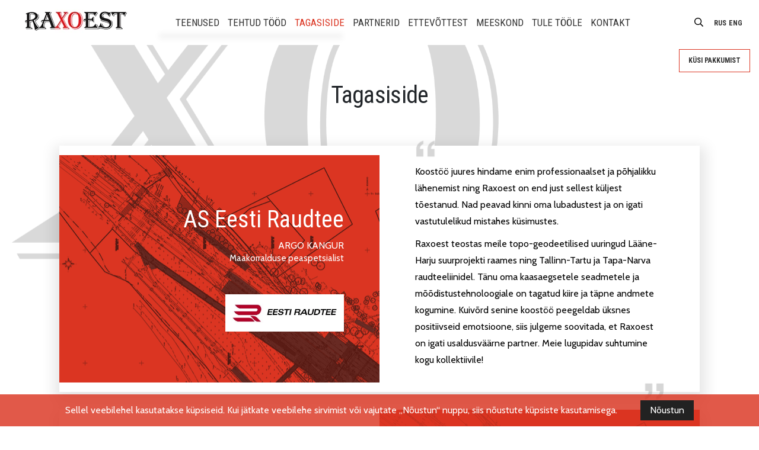

--- FILE ---
content_type: text/html; charset=UTF-8
request_url: https://raxoest.ee/tagasiside/
body_size: 10889
content:
<!DOCTYPE html>
<html lang="et">
  <head>
    <meta charset="utf-8">
    <meta http-equiv="X-UA-Compatible" content="IE=edge">
    <meta name="viewport" content="width=device-width, initial-scale=1">
    <title>Tagasiside - Raxoest</title>
    <link href="https://fonts.googleapis.com/css2?family=Cabin&family=Roboto+Condensed:wght@300;400;700&display=swap" rel="stylesheet">
    <meta name='robots' content='index, follow, max-image-preview:large, max-snippet:-1, max-video-preview:-1' />
<link rel="alternate" hreflang="et" href="https://raxoest.ee/tagasiside/" />
<link rel="alternate" hreflang="ru" href="https://raxoest.ee/ru/obratnaya-svyaz/" />
<link rel="alternate" hreflang="en" href="https://raxoest.ee/en/feedback/" />
<link rel="alternate" hreflang="x-default" href="https://raxoest.ee/tagasiside/" />

	<!-- This site is optimized with the Yoast SEO plugin v19.9 - https://yoast.com/wordpress/plugins/seo/ -->
	<link rel="canonical" href="https://raxoest.ee/tagasiside/" />
	<meta property="og:locale" content="et_EE" />
	<meta property="og:type" content="article" />
	<meta property="og:title" content="Tagasiside - Raxoest" />
	<meta property="og:description" content="Tagasiside" />
	<meta property="og:url" content="https://raxoest.ee/tagasiside/" />
	<meta property="og:site_name" content="Raxoest" />
	<meta property="article:modified_time" content="2021-01-06T14:31:01+00:00" />
	<meta name="twitter:card" content="summary_large_image" />
	<script type="application/ld+json" class="yoast-schema-graph">{"@context":"https://schema.org","@graph":[{"@type":"WebPage","@id":"https://raxoest.ee/tagasiside/","url":"https://raxoest.ee/tagasiside/","name":"Tagasiside - Raxoest","isPartOf":{"@id":"https://raxoest.ee/#website"},"datePublished":"2020-10-09T13:28:46+00:00","dateModified":"2021-01-06T14:31:01+00:00","breadcrumb":{"@id":"https://raxoest.ee/tagasiside/#breadcrumb"},"inLanguage":"et","potentialAction":[{"@type":"ReadAction","target":["https://raxoest.ee/tagasiside/"]}]},{"@type":"BreadcrumbList","@id":"https://raxoest.ee/tagasiside/#breadcrumb","itemListElement":[{"@type":"ListItem","position":1,"name":"Home","item":"https://raxoest.ee/"},{"@type":"ListItem","position":2,"name":"Tagasiside"}]},{"@type":"WebSite","@id":"https://raxoest.ee/#website","url":"https://raxoest.ee/","name":"Raxoest","description":"Geodeetilised tööd","potentialAction":[{"@type":"SearchAction","target":{"@type":"EntryPoint","urlTemplate":"https://raxoest.ee/?s={search_term_string}"},"query-input":"required name=search_term_string"}],"inLanguage":"et"}]}</script>
	<!-- / Yoast SEO plugin. -->


<link rel='dns-prefetch' href='//unpkg.com' />
<link rel='dns-prefetch' href='//cdnjs.cloudflare.com' />
<link rel='stylesheet' id='wp-block-library-css' href='https://raxoest.ee/wp-includes/css/dist/block-library/style.min.css?ver=53827394971c9009b63f27472fb9c588' type='text/css' media='all' />
<style id='classic-theme-styles-inline-css' type='text/css'>
/*! This file is auto-generated */
.wp-block-button__link{color:#fff;background-color:#32373c;border-radius:9999px;box-shadow:none;text-decoration:none;padding:calc(.667em + 2px) calc(1.333em + 2px);font-size:1.125em}.wp-block-file__button{background:#32373c;color:#fff;text-decoration:none}
</style>
<style id='global-styles-inline-css' type='text/css'>
body{--wp--preset--color--black: #000000;--wp--preset--color--cyan-bluish-gray: #abb8c3;--wp--preset--color--white: #ffffff;--wp--preset--color--pale-pink: #f78da7;--wp--preset--color--vivid-red: #cf2e2e;--wp--preset--color--luminous-vivid-orange: #ff6900;--wp--preset--color--luminous-vivid-amber: #fcb900;--wp--preset--color--light-green-cyan: #7bdcb5;--wp--preset--color--vivid-green-cyan: #00d084;--wp--preset--color--pale-cyan-blue: #8ed1fc;--wp--preset--color--vivid-cyan-blue: #0693e3;--wp--preset--color--vivid-purple: #9b51e0;--wp--preset--gradient--vivid-cyan-blue-to-vivid-purple: linear-gradient(135deg,rgba(6,147,227,1) 0%,rgb(155,81,224) 100%);--wp--preset--gradient--light-green-cyan-to-vivid-green-cyan: linear-gradient(135deg,rgb(122,220,180) 0%,rgb(0,208,130) 100%);--wp--preset--gradient--luminous-vivid-amber-to-luminous-vivid-orange: linear-gradient(135deg,rgba(252,185,0,1) 0%,rgba(255,105,0,1) 100%);--wp--preset--gradient--luminous-vivid-orange-to-vivid-red: linear-gradient(135deg,rgba(255,105,0,1) 0%,rgb(207,46,46) 100%);--wp--preset--gradient--very-light-gray-to-cyan-bluish-gray: linear-gradient(135deg,rgb(238,238,238) 0%,rgb(169,184,195) 100%);--wp--preset--gradient--cool-to-warm-spectrum: linear-gradient(135deg,rgb(74,234,220) 0%,rgb(151,120,209) 20%,rgb(207,42,186) 40%,rgb(238,44,130) 60%,rgb(251,105,98) 80%,rgb(254,248,76) 100%);--wp--preset--gradient--blush-light-purple: linear-gradient(135deg,rgb(255,206,236) 0%,rgb(152,150,240) 100%);--wp--preset--gradient--blush-bordeaux: linear-gradient(135deg,rgb(254,205,165) 0%,rgb(254,45,45) 50%,rgb(107,0,62) 100%);--wp--preset--gradient--luminous-dusk: linear-gradient(135deg,rgb(255,203,112) 0%,rgb(199,81,192) 50%,rgb(65,88,208) 100%);--wp--preset--gradient--pale-ocean: linear-gradient(135deg,rgb(255,245,203) 0%,rgb(182,227,212) 50%,rgb(51,167,181) 100%);--wp--preset--gradient--electric-grass: linear-gradient(135deg,rgb(202,248,128) 0%,rgb(113,206,126) 100%);--wp--preset--gradient--midnight: linear-gradient(135deg,rgb(2,3,129) 0%,rgb(40,116,252) 100%);--wp--preset--font-size--small: 13px;--wp--preset--font-size--medium: 20px;--wp--preset--font-size--large: 36px;--wp--preset--font-size--x-large: 42px;--wp--preset--spacing--20: 0.44rem;--wp--preset--spacing--30: 0.67rem;--wp--preset--spacing--40: 1rem;--wp--preset--spacing--50: 1.5rem;--wp--preset--spacing--60: 2.25rem;--wp--preset--spacing--70: 3.38rem;--wp--preset--spacing--80: 5.06rem;--wp--preset--shadow--natural: 6px 6px 9px rgba(0, 0, 0, 0.2);--wp--preset--shadow--deep: 12px 12px 50px rgba(0, 0, 0, 0.4);--wp--preset--shadow--sharp: 6px 6px 0px rgba(0, 0, 0, 0.2);--wp--preset--shadow--outlined: 6px 6px 0px -3px rgba(255, 255, 255, 1), 6px 6px rgba(0, 0, 0, 1);--wp--preset--shadow--crisp: 6px 6px 0px rgba(0, 0, 0, 1);}:where(.is-layout-flex){gap: 0.5em;}:where(.is-layout-grid){gap: 0.5em;}body .is-layout-flow > .alignleft{float: left;margin-inline-start: 0;margin-inline-end: 2em;}body .is-layout-flow > .alignright{float: right;margin-inline-start: 2em;margin-inline-end: 0;}body .is-layout-flow > .aligncenter{margin-left: auto !important;margin-right: auto !important;}body .is-layout-constrained > .alignleft{float: left;margin-inline-start: 0;margin-inline-end: 2em;}body .is-layout-constrained > .alignright{float: right;margin-inline-start: 2em;margin-inline-end: 0;}body .is-layout-constrained > .aligncenter{margin-left: auto !important;margin-right: auto !important;}body .is-layout-constrained > :where(:not(.alignleft):not(.alignright):not(.alignfull)){max-width: var(--wp--style--global--content-size);margin-left: auto !important;margin-right: auto !important;}body .is-layout-constrained > .alignwide{max-width: var(--wp--style--global--wide-size);}body .is-layout-flex{display: flex;}body .is-layout-flex{flex-wrap: wrap;align-items: center;}body .is-layout-flex > *{margin: 0;}body .is-layout-grid{display: grid;}body .is-layout-grid > *{margin: 0;}:where(.wp-block-columns.is-layout-flex){gap: 2em;}:where(.wp-block-columns.is-layout-grid){gap: 2em;}:where(.wp-block-post-template.is-layout-flex){gap: 1.25em;}:where(.wp-block-post-template.is-layout-grid){gap: 1.25em;}.has-black-color{color: var(--wp--preset--color--black) !important;}.has-cyan-bluish-gray-color{color: var(--wp--preset--color--cyan-bluish-gray) !important;}.has-white-color{color: var(--wp--preset--color--white) !important;}.has-pale-pink-color{color: var(--wp--preset--color--pale-pink) !important;}.has-vivid-red-color{color: var(--wp--preset--color--vivid-red) !important;}.has-luminous-vivid-orange-color{color: var(--wp--preset--color--luminous-vivid-orange) !important;}.has-luminous-vivid-amber-color{color: var(--wp--preset--color--luminous-vivid-amber) !important;}.has-light-green-cyan-color{color: var(--wp--preset--color--light-green-cyan) !important;}.has-vivid-green-cyan-color{color: var(--wp--preset--color--vivid-green-cyan) !important;}.has-pale-cyan-blue-color{color: var(--wp--preset--color--pale-cyan-blue) !important;}.has-vivid-cyan-blue-color{color: var(--wp--preset--color--vivid-cyan-blue) !important;}.has-vivid-purple-color{color: var(--wp--preset--color--vivid-purple) !important;}.has-black-background-color{background-color: var(--wp--preset--color--black) !important;}.has-cyan-bluish-gray-background-color{background-color: var(--wp--preset--color--cyan-bluish-gray) !important;}.has-white-background-color{background-color: var(--wp--preset--color--white) !important;}.has-pale-pink-background-color{background-color: var(--wp--preset--color--pale-pink) !important;}.has-vivid-red-background-color{background-color: var(--wp--preset--color--vivid-red) !important;}.has-luminous-vivid-orange-background-color{background-color: var(--wp--preset--color--luminous-vivid-orange) !important;}.has-luminous-vivid-amber-background-color{background-color: var(--wp--preset--color--luminous-vivid-amber) !important;}.has-light-green-cyan-background-color{background-color: var(--wp--preset--color--light-green-cyan) !important;}.has-vivid-green-cyan-background-color{background-color: var(--wp--preset--color--vivid-green-cyan) !important;}.has-pale-cyan-blue-background-color{background-color: var(--wp--preset--color--pale-cyan-blue) !important;}.has-vivid-cyan-blue-background-color{background-color: var(--wp--preset--color--vivid-cyan-blue) !important;}.has-vivid-purple-background-color{background-color: var(--wp--preset--color--vivid-purple) !important;}.has-black-border-color{border-color: var(--wp--preset--color--black) !important;}.has-cyan-bluish-gray-border-color{border-color: var(--wp--preset--color--cyan-bluish-gray) !important;}.has-white-border-color{border-color: var(--wp--preset--color--white) !important;}.has-pale-pink-border-color{border-color: var(--wp--preset--color--pale-pink) !important;}.has-vivid-red-border-color{border-color: var(--wp--preset--color--vivid-red) !important;}.has-luminous-vivid-orange-border-color{border-color: var(--wp--preset--color--luminous-vivid-orange) !important;}.has-luminous-vivid-amber-border-color{border-color: var(--wp--preset--color--luminous-vivid-amber) !important;}.has-light-green-cyan-border-color{border-color: var(--wp--preset--color--light-green-cyan) !important;}.has-vivid-green-cyan-border-color{border-color: var(--wp--preset--color--vivid-green-cyan) !important;}.has-pale-cyan-blue-border-color{border-color: var(--wp--preset--color--pale-cyan-blue) !important;}.has-vivid-cyan-blue-border-color{border-color: var(--wp--preset--color--vivid-cyan-blue) !important;}.has-vivid-purple-border-color{border-color: var(--wp--preset--color--vivid-purple) !important;}.has-vivid-cyan-blue-to-vivid-purple-gradient-background{background: var(--wp--preset--gradient--vivid-cyan-blue-to-vivid-purple) !important;}.has-light-green-cyan-to-vivid-green-cyan-gradient-background{background: var(--wp--preset--gradient--light-green-cyan-to-vivid-green-cyan) !important;}.has-luminous-vivid-amber-to-luminous-vivid-orange-gradient-background{background: var(--wp--preset--gradient--luminous-vivid-amber-to-luminous-vivid-orange) !important;}.has-luminous-vivid-orange-to-vivid-red-gradient-background{background: var(--wp--preset--gradient--luminous-vivid-orange-to-vivid-red) !important;}.has-very-light-gray-to-cyan-bluish-gray-gradient-background{background: var(--wp--preset--gradient--very-light-gray-to-cyan-bluish-gray) !important;}.has-cool-to-warm-spectrum-gradient-background{background: var(--wp--preset--gradient--cool-to-warm-spectrum) !important;}.has-blush-light-purple-gradient-background{background: var(--wp--preset--gradient--blush-light-purple) !important;}.has-blush-bordeaux-gradient-background{background: var(--wp--preset--gradient--blush-bordeaux) !important;}.has-luminous-dusk-gradient-background{background: var(--wp--preset--gradient--luminous-dusk) !important;}.has-pale-ocean-gradient-background{background: var(--wp--preset--gradient--pale-ocean) !important;}.has-electric-grass-gradient-background{background: var(--wp--preset--gradient--electric-grass) !important;}.has-midnight-gradient-background{background: var(--wp--preset--gradient--midnight) !important;}.has-small-font-size{font-size: var(--wp--preset--font-size--small) !important;}.has-medium-font-size{font-size: var(--wp--preset--font-size--medium) !important;}.has-large-font-size{font-size: var(--wp--preset--font-size--large) !important;}.has-x-large-font-size{font-size: var(--wp--preset--font-size--x-large) !important;}
.wp-block-navigation a:where(:not(.wp-element-button)){color: inherit;}
:where(.wp-block-post-template.is-layout-flex){gap: 1.25em;}:where(.wp-block-post-template.is-layout-grid){gap: 1.25em;}
:where(.wp-block-columns.is-layout-flex){gap: 2em;}:where(.wp-block-columns.is-layout-grid){gap: 2em;}
.wp-block-pullquote{font-size: 1.5em;line-height: 1.6;}
</style>
<link rel='stylesheet' id='wpml-legacy-horizontal-list-0-css' href='https://raxoest.ee/wp-content/plugins/sitepress-multilingual-cms/templates/language-switchers/legacy-list-horizontal/style.min.css?ver=1' type='text/css' media='all' />
<link rel='stylesheet' id='swiper_css-css' href='https://unpkg.com/swiper/swiper-bundle.min.css?ver=1.9.0' type='text/css' media='' />
<link rel='stylesheet' id='aos_css-css' href='https://cdnjs.cloudflare.com/ajax/libs/aos/2.3.4/aos.css?ver=1' type='text/css' media='' />
<link rel='stylesheet' id='fa47_css-css' href='https://cdnjs.cloudflare.com/ajax/libs/font-awesome/4.7.0/css/font-awesome.min.css?ver=1' type='text/css' media='' />
<link rel='stylesheet' id='lightgallery-css' href='https://cdnjs.cloudflare.com/ajax/libs/lightgallery/1.10.0/css/lightgallery.min.css?ver=1.10.0' type='text/css' media='' />
<link rel='stylesheet' id='theme-styles-css' href='https://raxoest.ee/wp-content/themes/raxoest/style.css?ver=1614003434' type='text/css' media='all' />
<meta name="generator" content="WPML ver:4.7.6 stt:1,15,45;" />
<link rel="icon" href="https://raxoest.ee/wp-content/uploads/2021/02/cropped-raxoest-favicon-32x32.png" sizes="32x32" />
<link rel="icon" href="https://raxoest.ee/wp-content/uploads/2021/02/cropped-raxoest-favicon-192x192.png" sizes="192x192" />
<link rel="apple-touch-icon" href="https://raxoest.ee/wp-content/uploads/2021/02/cropped-raxoest-favicon-180x180.png" />
<meta name="msapplication-TileImage" content="https://raxoest.ee/wp-content/uploads/2021/02/cropped-raxoest-favicon-270x270.png" />
		<style type="text/css" id="wp-custom-css">
			.grecaptcha-badge { visibility: hidden; }		</style>
		    <script async src="https://www.googletagmanager.com/gtag/js?id=UA-189136270-1"></script>
    <script>
      window.dataLayer = window.dataLayer || [];
      function gtag(){dataLayer.push(arguments);}
      gtag('js', new Date());
      gtag('config', 'UA-189136270-1');
    </script>
  </head>
  <body class="page-template page-template-template-tagasiside page-template-template-tagasiside-php page page-id-46 et" >
    <div class="cookie-consent">
      <div class="container inner">
        <p>Sellel veebilehel kasutatakse küpsiseid. Kui jätkate veebilehe sirvimist või vajutate „Nõustun“ nuppu, siis nõustute küpsiste kasutamisega.</p>
        <button type="button">Nõustun</button>
      </div>
    </div>
    <div class="wrap">
      <div class="side-menu">
                        <div class="side-menu-item clearfix">
                                            <a class="overlay_link" href="https://raxoest.ee/ehitusgeodeetilised-tood/"><span>Ehitusgeodeetilised tööd</span></a>
                          <div class="side-title col-xs-7">
                                            <a href="https://raxoest.ee/ehitusgeodeetilised-tood/"><span>Ehitusgeodeetilised tööd</span></a>
                          </div>
                        <div class="side-img col-xs-5 no-padding" style="background-image: url('https://raxoest.ee/wp-content/uploads/2021/01/eh-geod-tood.svg');">
            </div>
          </div>
                  <div class="side-menu-item clearfix">
                                            <a class="overlay_link" href="https://raxoest.ee/ehitusgeodeetilised-uuringud/"><span>Ehitusgeodeetilised uuringud</span></a>
                          <div class="side-title col-xs-7">
                                            <a href="https://raxoest.ee/ehitusgeodeetilised-uuringud/"><span>Ehitusgeodeetilised uuringud</span></a>
                          </div>
                        <div class="side-img col-xs-5 no-padding" style="background-image: url('https://raxoest.ee/wp-content/uploads/2021/01/eh-geod-uuring.svg');">
            </div>
          </div>
                  <div class="side-menu-item clearfix">
                                            <a class="overlay_link" href="https://raxoest.ee/3d-skaneerimine/"><span>3D skaneerimine</span></a>
                          <div class="side-title col-xs-7">
                                            <a href="https://raxoest.ee/3d-skaneerimine/"><span>3D skaneerimine</span></a>
                          </div>
                        <div class="side-img col-xs-5 no-padding" style="background-image: url('https://raxoest.ee/wp-content/uploads/2021/01/3d-skan.svg');">
            </div>
          </div>
                  <div class="side-menu-item clearfix">
                                            <a class="overlay_link" href="https://raxoest.ee/insenertehnilised-geodeesiatood/"><span>Insenertehnilised geodeesiatööd</span></a>
                          <div class="side-title col-xs-7">
                                            <a href="https://raxoest.ee/insenertehnilised-geodeesiatood/"><span>Insenertehnilised geodeesiatööd</span></a>
                          </div>
                        <div class="side-img col-xs-5 no-padding" style="background-image: url('https://raxoest.ee/wp-content/uploads/2021/01/ins-tehn-geodeesia.svg');">
            </div>
          </div>
                  <div class="side-menu-item clearfix">
                                            <a class="overlay_link" href="https://raxoest.ee/mehitamata-ohusoidukid/"><span>Mehitamata õhusõidukid</span></a>
                          <div class="side-title col-xs-7">
                                            <a href="https://raxoest.ee/mehitamata-ohusoidukid/"><span>Mehitamata õhusõidukid</span></a>
                          </div>
                        <div class="side-img col-xs-5 no-padding" style="background-image: url('https://raxoest.ee/wp-content/uploads/2021/01/mehitamata.svg');">
            </div>
          </div>
                  <div class="side-menu-item clearfix">
                                            <a class="overlay_link" href="https://raxoest.ee/modelleerimine-ja-digitaalne-ehitus-bim/"><span>Modelleerimine, digitaalne ehitus</span></a>
                          <div class="side-title col-xs-7">
                                            <a href="https://raxoest.ee/modelleerimine-ja-digitaalne-ehitus-bim/"><span>Modelleerimine, digitaalne ehitus</span></a>
                          </div>
                        <div class="side-img col-xs-5 no-padding" style="background-image: url('https://raxoest.ee/wp-content/uploads/2021/01/modelleerimine.svg');">
            </div>
          </div>
                    </div>
      <header class="site--header">
      <div class="container-fluid">
        <div class="row">
          <div class="col-lg-3 col-md-2 col-sm-4 col-xs-8 logo">
                                      <a href='https://raxoest.ee'><img src="https://raxoest.ee/wp-content/uploads/2020/10/raxoest_logo-1.png" alt="" /></a>
                      </div>
          <div class="col-lg-6 col-md-7 col-sm-8 col-xs-4 menu-area">
            <button class="hamburger hamburger--3dx" type="button">
              <span class="hamburger-box">
                <span class="hamburger-inner"></span>
              </span>
            </button>
                                    <div class="menu-wrap">
              <div class="menu-menu-1-container"><ul id="menu-menu-1" class="main-menu"><li id="menu-item-60" class="menu-item menu-item-type-post_type menu-item-object-page menu-item-has-children menu-item-60"><a href="https://raxoest.ee/teenused/">Teenused</a>
<ul class="sub-menu">
	<li id="menu-item-470" class="menu-item menu-item-type-post_type menu-item-object-page menu-item-470"><a href="https://raxoest.ee/ehitusgeodeetilised-tood/">Ehitusgeodeetilised tööd</a></li>
	<li id="menu-item-471" class="menu-item menu-item-type-post_type menu-item-object-page menu-item-471"><a href="https://raxoest.ee/ehitusgeodeetilised-uuringud/">Ehitusgeodeetilised uuringud</a></li>
	<li id="menu-item-472" class="menu-item menu-item-type-post_type menu-item-object-page menu-item-472"><a href="https://raxoest.ee/3d-skaneerimine/">3d skaneerimine</a></li>
	<li id="menu-item-476" class="menu-item menu-item-type-post_type menu-item-object-page menu-item-476"><a href="https://raxoest.ee/insenertehnilised-geodeesiatood/">Insenertehnilised geodeesiatööd</a></li>
	<li id="menu-item-475" class="menu-item menu-item-type-post_type menu-item-object-page menu-item-475"><a href="https://raxoest.ee/mehitamata-ohusoidukid/">Mehitamata õhusõidukid</a></li>
	<li id="menu-item-474" class="menu-item menu-item-type-post_type menu-item-object-page menu-item-474"><a href="https://raxoest.ee/modelleerimine-ja-digitaalne-ehitus-bim/">Modelleerimine ja digitaalne ehitus (BIM)</a></li>
</ul>
</li>
<li id="menu-item-61" class="menu-item menu-item-type-post_type menu-item-object-page menu-item-61"><a href="https://raxoest.ee/tehtud-tood/">Tehtud tööd</a></li>
<li id="menu-item-59" class="menu-item menu-item-type-post_type menu-item-object-page current-menu-item page_item page-item-46 current_page_item menu-item-59"><a href="https://raxoest.ee/tagasiside/" aria-current="page">Tagasiside</a></li>
<li id="menu-item-598" class="menu-item menu-item-type-post_type menu-item-object-page menu-item-598"><a href="https://raxoest.ee/partnerid/">Partnerid</a></li>
<li id="menu-item-239" class="menu-item menu-item-type-post_type menu-item-object-page menu-item-239"><a href="https://raxoest.ee/ettevottest/">Ettevõttest</a></li>
<li id="menu-item-745" class="menu-item menu-item-type-post_type menu-item-object-page menu-item-745"><a href="https://raxoest.ee/meeskond/">Meeskond</a></li>
<li id="menu-item-62" class="menu-item menu-item-type-post_type menu-item-object-page menu-item-62"><a href="https://raxoest.ee/tule-toole/">Tule tööle</a></li>
<li id="menu-item-57" class="menu-item menu-item-type-post_type menu-item-object-page menu-item-57"><a href="https://raxoest.ee/kontakt/">Kontakt</a></li>
</ul></div>              <div class="visible-xs visible-sm">
                <a href="#cf-modal-CF60057e41348ef6970e0baea077" class="caldera-forms-modal" data-form="CF60057e41348ef" data-width="300" title="Click to open the form Kontaktilehe vorm in a modal">Küsi pakkumist</a>
                
<div class="wpml-ls-statics-shortcode_actions wpml-ls wpml-ls-legacy-list-horizontal">
	<ul><li class="wpml-ls-slot-shortcode_actions wpml-ls-item wpml-ls-item-ru wpml-ls-first-item wpml-ls-item-legacy-list-horizontal">
				<a href="https://raxoest.ee/ru/obratnaya-svyaz/" class="wpml-ls-link">
                    <span class="wpml-ls-display">RUS</span></a>
			</li><li class="wpml-ls-slot-shortcode_actions wpml-ls-item wpml-ls-item-en wpml-ls-last-item wpml-ls-item-legacy-list-horizontal">
				<a href="https://raxoest.ee/en/feedback/" class="wpml-ls-link">
                    <span class="wpml-ls-display">ENG</span></a>
			</li></ul>
</div>
              </div>
            </div>
          </div>
          <div class="col-lg-3 col-md-3 hidden-xs hidden-sm header-extra">
            <a href="#cf-modal-CF60057e41348ef6970e0baea077" class="caldera-forms-modal" data-form="CF60057e41348ef" data-width="300" title="Click to open the form Kontaktilehe vorm in a modal">Küsi pakkumist</a>
            
<div class="wpml-ls-statics-shortcode_actions wpml-ls wpml-ls-legacy-list-horizontal">
	<ul><li class="wpml-ls-slot-shortcode_actions wpml-ls-item wpml-ls-item-ru wpml-ls-first-item wpml-ls-item-legacy-list-horizontal">
				<a href="https://raxoest.ee/ru/obratnaya-svyaz/" class="wpml-ls-link">
                    <span class="wpml-ls-display">RUS</span></a>
			</li><li class="wpml-ls-slot-shortcode_actions wpml-ls-item wpml-ls-item-en wpml-ls-last-item wpml-ls-item-legacy-list-horizontal">
				<a href="https://raxoest.ee/en/feedback/" class="wpml-ls-link">
                    <span class="wpml-ls-display">ENG</span></a>
			</li></ul>
</div>
            <ul class="tert-nav">
              <li class="searchit">
                <div class="searchbox">
                  <form role="search" method="get" class="hidsden searchform group" action="https://raxoest.ee/">
                  <input type="search" class="search-field"
                  placeholder="Otsi ..."
                  value="" name="s"
                  title="Search for:" />
                  <input type="submit" class="search-submit"
                  value="Search" />
                  </form>
                </div>
              </li>
            </ul>
          </div>
        </div>
      </div>
      </header><section class="container-fluid no-padding jarallax" data-jarallax data-speed="-0.8" data-img-size="100%" data-img-position="0 50%" style="background-image: url('https://raxoest.ee/wp-content/themes/raxoest/images/xo.png');">
  <div class="clearfix tookuulutus-top">
    <div class="kuulutuse-default-top-content">
      <h1 style="text-align: center;">Tagasiside</h1>
    </div>
            <div class="clearfix">
                  <div class="col-md-12 tagasiside">
            <div class="row">
              <div class="col-md-6 col-sm-6 col-xs-12 no-padding red_bg ">
                <div class="inner">
                  <h2>AS Eesti Raudtee </h2>
                  <span>ARGO KANGUR<span class="customer--job">Maakorralduse peaspetsialist</span></span>
                                                        <img class="business_logo" src="https://raxoest.ee/wp-content/uploads/2021/01/eesti-raudtee-raxoest.jpg" alt="" />
                                  </div>
              </div>
              <div class="col-md-6 col-sm-6 col-xs-12 no-padding tagasiside_text ">
                <div class="inner"><p>Koostöö juures hindame enim professionaalset ja põhjalikku lähenemist ning Raxoest on end just sellest küljest tõestanud. Nad peavad kinni oma lubadustest ja on igati vastutulelikud mistahes küsimustes.</p>
<p>Raxoest teostas meile topo-geodeetilised uuringud Lääne-Harju suurprojekti raames ning Tallinn-Tartu ja Tapa-Narva raudteeliinidel. Tänu oma kaasaegsetele seadmetele ja mõõdistustehnoloogiale on tagatud kiire ja täpne andmete kogumine. Kuivõrd senine koostöö peegeldab üksnes positiivseid emotsioone, siis julgeme soovitada, et Raxoest on igati usaldusväärne partner. Meie lugupidav suhtumine kogu kollektiivile!</p>
</div>
              </div>
            </div>
          </div>
                  <div class="col-md-12 tagasiside">
            <div class="row">
              <div class="col-md-6 col-sm-6 col-xs-12 no-padding red_bg col-md-push-6 col-sm-push-6 text-right">
                <div class="inner">
                  <h2>AS Nordecon </h2>
                  <span>MAREK SUVISTE<span class="customer--job">Rajatiste projekteerimise- ja geodeesiaosakonna juhataja</span></span>
                                                        <img class="business_logo" src="https://raxoest.ee/wp-content/uploads/2021/01/nordecon-raxoest.jpg" alt="" />
                                  </div>
              </div>
              <div class="col-md-6 col-sm-6 col-xs-12 no-padding tagasiside_text col-md-pull-6 col-sm-pull-6 text-left">
                <div class="inner"><p>Senine koostöö Raxoest OÜ-ga on läinud väga sujuvalt. Meie vajadused uuriti kohtumistel põhjalikult välja, et lõpptulemus oleks täpselt selline, nagu soovime.</p>
<p>Kiire reageerimine, igakülgne paindlikkus ja põhjalikkus on peamised märksõnad, mis meie koostööd iseloomustavad.</p>
</div>
              </div>
            </div>
          </div>
                  <div class="col-md-12 tagasiside">
            <div class="row">
              <div class="col-md-6 col-sm-6 col-xs-12 no-padding red_bg ">
                <div class="inner">
                  <h2>Verston Ehitus OÜ</h2>
                  <span>VALLO TAMME<span class="customer--job">Objektijuht</span></span>
                                                        <img class="business_logo" src="https://raxoest.ee/wp-content/uploads/2021/01/verston-raxoest.jpg" alt="" />
                                  </div>
              </div>
              <div class="col-md-6 col-sm-6 col-xs-12 no-padding tagasiside_text ">
                <div class="inner"><p>Raxoest on teostanud meile järgmiseid töid: objekti mahamärkimine, teostusmõõdistamine, 3D punktide lisamine objektile, 3D projektide koostamine.</p>
<p>Geodeedid teavad, mida nad teevad, peavad kinni tähtaegadest ja lisaks kõigele on suhtlus kiire ja sõbralik, mis teeb koostöö veelgi positiivsemaks.</p>
<p>Kindlasti soovitan Raxoesti ka teistele ettevõtetele, kes sellist teenust vajavad.</p>
</div>
              </div>
            </div>
          </div>
                  <div class="col-md-12 tagasiside">
            <div class="row">
              <div class="col-md-6 col-sm-6 col-xs-12 no-padding red_bg col-md-push-6 col-sm-push-6 text-right">
                <div class="inner">
                  <h2>Verston Ehitus OÜ</h2>
                  <span>ANDRE MÄGI <span class="customer--job">Projektijuht</span></span>
                                                        <img class="business_logo" src="https://raxoest.ee/wp-content/uploads/2021/01/verston-raxoest.jpg" alt="" />
                                  </div>
              </div>
              <div class="col-md-6 col-sm-6 col-xs-12 no-padding tagasiside_text col-md-pull-6 col-sm-pull-6 text-left">
                <div class="inner"><p>Raxoesti töökvaliteedis ei ole pidanud me kordagi kahtlema. Tegemist on meie pikaajalise ja usaldusväärse koostööpartneriga, tänu kellele on lõpptulemus alati ootuspärane.</p>
<p>Tihti on objektidel vaja operatiivset tegutsemist ja Raxoest on selles osas end igati tõestanud.</p>
<p>Ettevalmistustöö on kiire ja põhjalik ning  peetakse kinni tähtaegadest.</p>
</div>
              </div>
            </div>
          </div>
                </div>
</section>
	<footer>
    <div class="container-fluid">
      <div class="row">
        <div class="col-md-4"><h3>Kirjuta meile</h3>
<div class="caldera-grid" id="caldera_form_2" data-cf-ver="1.9.6" data-cf-form-id="CF60057e41348ef"><div id="caldera_notices_2" data-spinner="https://raxoest.ee/wp-admin/images/spinner.gif"></div><form data-instance="2" class="CF60057e41348ef caldera_forms_form cfajax-trigger" method="POST" enctype="multipart/form-data" id="CF60057e41348ef_2" data-form-id="CF60057e41348ef" aria-label="Kontaktilehe vorm" data-target="#caldera_notices_2" data-template="#cfajax_CF60057e41348ef-tmpl" data-cfajax="CF60057e41348ef" data-load-element="_parent" data-load-class="cf_processing" data-post-disable="0" data-action="cf_process_ajax_submit" data-request="https://raxoest.ee/cf-api/CF60057e41348ef" data-hiderows="true">
<input type="hidden" id="_cf_verify_CF60057e41348ef" name="_cf_verify" value="8ac96f6894"  data-nonce-time="1769005243" /><input type="hidden" name="_wp_http_referer" value="/tagasiside/" /><div id="cf2-CF60057e41348ef_2"></div><input type="hidden" name="_cf_frm_id" value="CF60057e41348ef">
<input type="hidden" name="_cf_frm_ct" value="2">
<input type="hidden" name="cfajax" value="CF60057e41348ef">
<input type="hidden" name="_cf_cr_pst" value="46">
<div class="hide" style="display:none; overflow:hidden;height:0;width:0;">
<label>Twitter</label><input type="text" name="twitter" value="" autocomplete="off">
</div><div id="CF60057e41348ef_2-row-1"  class="row  first_row"><div  class="col-sm-12  single"><div data-field-wrapper="fld_8768091" class="form-group" id="fld_8768091_2-wrap">
	<label id="fld_8768091Label" for="fld_8768091_2" class="control-label screen-reader-text sr-only">Nimi</label>
	<div class="">
		<input placeholder="Nimi"  required type="text" data-field="fld_8768091" class=" form-control" id="fld_8768091_2" name="fld_8768091" value="" data-type="text" aria-required="true"   aria-labelledby="fld_8768091Label" >			</div>
</div>
<div data-field-wrapper="fld_6009157" class="form-group" id="fld_6009157_2-wrap">
	<label id="fld_6009157Label" for="fld_6009157_2" class="control-label screen-reader-text sr-only">E-mail</label>
	<div class="">
		<input placeholder="E-mail"  required type="email" data-field="fld_6009157" class=" form-control" id="fld_6009157_2" name="fld_6009157" value="" data-type="email" aria-required="true"   aria-labelledby="fld_6009157Label" >			</div>
</div>
</div></div><div id="CF60057e41348ef_2-row-2"  class="row "><div  class="col-sm-12  single"><div data-field-wrapper="fld_7683514" class="form-group" id="fld_7683514_2-wrap">
	<label id="fld_7683514Label" for="fld_7683514_2" class="control-label screen-reader-text sr-only">Sõnum</label>
	<div class="">
		<textarea name="fld_7683514" value="" data-field="fld_7683514" class="form-control" id="fld_7683514_2" rows="4" placeholder="Sõnum"  required="required"  aria-labelledby="fld_7683514Label" ></textarea>
			</div>
</div>
<div id="cf2-fld_5858621_2" class="cf2-field-wrapper" data-field-id="fld_5858621_2"></div></div></div><div id="CF60057e41348ef_2-row-3"  class="row  last_row"><div  class="col-sm-12  single"><div data-field-wrapper="fld_7908577" class="form-group" id="fld_7908577_2-wrap">
<div class="">
	<input  class="def_btn" type="submit" name="fld_7908577" id="fld_7908577_2" value="Saada" data-field="fld_7908577"  >
</div>
</div>
	<input class="button_trigger_2" type="hidden" name="fld_7908577" id="fld_7908577_2_btn" value="" data-field="fld_7908577"  />
<div data-field-wrapper="fld_5931659" class="form-group" id="fld_5931659_2-wrap">


<div class="">

<input placeholder="kontroll"  required type="hidden" data-field="fld_5931659" class=" form-control" id="fld_5931659_2" name="fld_5931659" value="" data-type="recaptcha" aria-required="true"   aria-labelledby="fld_5931659Label" >
	<div id="capfld_5931659_2"></div>


</div>

</div>
</div></div></form>
</div>

</div>
        <div class="col-md-4">
          <p><img decoding="async" loading="lazy" class="aligncenter size-full wp-image-66" src="https://raxoest.ee/wp-content/uploads/2020/10/raxoest_logo-2.png" alt="" width="800" height="173" srcset="https://raxoest.ee/wp-content/uploads/2020/10/raxoest_logo-2.png 800w, https://raxoest.ee/wp-content/uploads/2020/10/raxoest_logo-2-300x65.png 300w, https://raxoest.ee/wp-content/uploads/2020/10/raxoest_logo-2-768x166.png 768w, https://raxoest.ee/wp-content/uploads/2020/10/raxoest_logo-2-486x105.png 486w, https://raxoest.ee/wp-content/uploads/2020/10/raxoest_logo-2-555x120.png 555w, https://raxoest.ee/wp-content/uploads/2020/10/raxoest_logo-2-1x1.png 1w" sizes="(max-width: 800px) 100vw, 800px" /></p>
<p style="text-align: center;">Raxoest OÜ</p>
<p style="text-align: center;">Reg nr.11284673<br />
KMKR: EE101095736<br />
Jur. aadress:<br />
Rahnu, Võduvere küla<br />
48436 Jõgeva maakond<br />
Tel. <a href="tel:+3726328949">+372 5477 0729</a><br />
E-mail: <a href="mailto:info@raxoest.ee">info@raxoest.ee</a></p>
          <a class="footer-fb" target="_blank" href='https://www.facebook.com/Raxoest-O%C3%BC-149401788557155'><svg aria-hidden="true" focusable="false" data-prefix="fab" data-icon="facebook-square" role="img" xmlns="http://www.w3.org/2000/svg" viewBox="0 0 448 512" class="svg-inline--fa fa-facebook-square fa-w-14 fa-7x"><path fill="currentColor" d="M400 32H48A48 48 0 0 0 0 80v352a48 48 0 0 0 48 48h137.25V327.69h-63V256h63v-54.64c0-62.15 37-96.48 93.67-96.48 27.14 0 55.52 4.84 55.52 4.84v61h-31.27c-30.81 0-40.42 19.12-40.42 38.73V256h68.78l-11 71.69h-57.78V480H400a48 48 0 0 0 48-48V80a48 48 0 0 0-48-48z" class=""></path></svg></a>          <span class="mfg">Site by <a rel="noopener" target="_blank" href='https://novot.ee/'>NOVOT</a></span>
        </div>
        <div class="col-md-4 tegevusalakirjeldus hidden-sm hidden-xs"><ul>
<li>Ehitusgeodeetilised tööd</li>
<li>Ehitusgeodeetilised tööd rööbastel</li>
<li>Ehitusgeodeetilised uuringud</li>
<li>3D skaneerimine</li>
<li>Insenertehnilised geodeesiatööd</li>
<li>Mehitamata õhusõidukid</li>
<li>Modelleerimine ja digitaalne ehitus (BIM)</li>
</ul>
</div>
      </div>
    </div>
	</footer>
</div>
    		<div data-remodal-id="cf-modal-CF60057e41348ef6970e0baea077" id="cf-modal-CF60057e41348ef6970e0baea077" class="remodal caldera-front-modal-container" data-form-id="CF60057e41348ef"  data-remodal-options="hashTracking: true, closeOnOutsideClick: false">
			<button data-remodal-action="close" class="remodal-close"></button>
			<div class="caldera-modal-body caldera-front-modal-body" id="cf-modal-CF60057e41348ef6970e0baea077_modal_body">
				<div class="caldera-grid" id="caldera_form_1" data-cf-ver="1.9.6" data-cf-form-id="CF60057e41348ef"><div id="caldera_notices_1" data-spinner="https://raxoest.ee/wp-admin/images/spinner.gif"></div><form data-instance="1" class="CF60057e41348ef caldera_forms_form cfajax-trigger" method="POST" enctype="multipart/form-data" id="CF60057e41348ef_1" data-form-id="CF60057e41348ef" aria-label="Kontaktilehe vorm" data-target="#caldera_notices_1" data-template="#cfajax_CF60057e41348ef-tmpl" data-cfajax="CF60057e41348ef" data-load-element="_parent" data-load-class="cf_processing" data-post-disable="0" data-action="cf_process_ajax_submit" data-request="https://raxoest.ee/cf-api/CF60057e41348ef" data-hiderows="true">
<input type="hidden" id="_cf_verify_CF60057e41348ef" name="_cf_verify" value="8ac96f6894"  data-nonce-time="1769005242" /><input type="hidden" name="_wp_http_referer" value="/tagasiside/" /><div id="cf2-CF60057e41348ef_1"></div><input type="hidden" name="_cf_frm_id" value="CF60057e41348ef">
<input type="hidden" name="_cf_frm_ct" value="1">
<input type="hidden" name="cfajax" value="CF60057e41348ef">
<input type="hidden" name="_cf_cr_pst" value="46">
<div class="hide" style="display:none; overflow:hidden;height:0;width:0;">
<label>Twitter</label><input type="text" name="twitter" value="" autocomplete="off">
</div><div id="CF60057e41348ef_1-row-1"  class="row  first_row"><div  class="col-sm-12  single"><div data-field-wrapper="fld_8768091" class="form-group" id="fld_8768091_1-wrap">
	<label id="fld_8768091Label" for="fld_8768091_1" class="control-label screen-reader-text sr-only">Nimi</label>
	<div class="">
		<input placeholder="Nimi"  required type="text" data-field="fld_8768091" class=" form-control" id="fld_8768091_1" name="fld_8768091" value="" data-type="text" aria-required="true"   aria-labelledby="fld_8768091Label" >			</div>
</div>
<div data-field-wrapper="fld_6009157" class="form-group" id="fld_6009157_1-wrap">
	<label id="fld_6009157Label" for="fld_6009157_1" class="control-label screen-reader-text sr-only">E-mail</label>
	<div class="">
		<input placeholder="E-mail"  required type="email" data-field="fld_6009157" class=" form-control" id="fld_6009157_1" name="fld_6009157" value="" data-type="email" aria-required="true"   aria-labelledby="fld_6009157Label" >			</div>
</div>
</div></div><div id="CF60057e41348ef_1-row-2"  class="row "><div  class="col-sm-12  single"><div data-field-wrapper="fld_7683514" class="form-group" id="fld_7683514_1-wrap">
	<label id="fld_7683514Label" for="fld_7683514_1" class="control-label screen-reader-text sr-only">Sõnum</label>
	<div class="">
		<textarea name="fld_7683514" value="" data-field="fld_7683514" class="form-control" id="fld_7683514_1" rows="4" placeholder="Sõnum"  required="required"  aria-labelledby="fld_7683514Label" ></textarea>
			</div>
</div>
<div id="cf2-fld_5858621_1" class="cf2-field-wrapper" data-field-id="fld_5858621_1"></div></div></div><div id="CF60057e41348ef_1-row-3"  class="row  last_row"><div  class="col-sm-12  single"><div data-field-wrapper="fld_7908577" class="form-group" id="fld_7908577_1-wrap">
<div class="">
	<input  class="def_btn" type="submit" name="fld_7908577" id="fld_7908577_1" value="Saada" data-field="fld_7908577"  >
</div>
</div>
	<input class="button_trigger_1" type="hidden" name="fld_7908577" id="fld_7908577_1_btn" value="" data-field="fld_7908577"  />
<div data-field-wrapper="fld_5931659" class="form-group" id="fld_5931659_1-wrap">


<div class="">

<input placeholder="kontroll"  required type="hidden" data-field="fld_5931659" class=" form-control" id="fld_5931659_1" name="fld_5931659" value="" data-type="recaptcha" aria-required="true"   aria-labelledby="fld_5931659Label" >
	<div id="capfld_5931659_1"></div>


</div>

</div>
</div></div></form>
</div>
			</div>
		</div>

		<link rel='stylesheet' id='cf-grid-css' href='https://raxoest.ee/wp-content/plugins/caldera-forms/assets/build/css/caldera-grid.min.css?ver=1.9.6' type='text/css' media='all' />
<link rel='stylesheet' id='cf-render-css' href='https://raxoest.ee/wp-content/plugins/caldera-forms/clients/render/build/style.min.css?ver=1.9.6' type='text/css' media='all' />
<link rel='stylesheet' id='cf-modals-css' href='https://raxoest.ee/wp-content/plugins/caldera-forms/assets/build/css/remodal.min.css?ver=1.9.6' type='text/css' media='all' />
<link rel='stylesheet' id='cf-modals-theme-css' href='https://raxoest.ee/wp-content/plugins/caldera-forms/assets/build/css/remodal-default-theme.min.css?ver=1.9.6' type='text/css' media='all' />
<script type='text/javascript' src='https://www.google.com/recaptcha/api.js?onload=cf_recaptcha_is_ready&#038;render=6LfaOU8aAAAAAHGJ6r6-V0BfA9sAwYZTpced_rRz&#038;hl=et&#038;ver=53827394971c9009b63f27472fb9c588' id='cf-anti-spam-recapthca-lib-js'></script>
<script type='text/javascript' src='https://raxoest.ee/wp-includes/js/jquery/jquery.min.js?ver=3.7.0' id='jquery-core-js'></script>
<script type='text/javascript' src='https://raxoest.ee/wp-includes/js/jquery/jquery-migrate.min.js?ver=3.4.1' id='jquery-migrate-js'></script>
<script type='text/javascript' src='https://raxoest.ee/wp-content/plugins/caldera-forms/assets/build/js/jquery-baldrick.min.js?ver=1.9.6' id='cf-baldrick-js'></script>
<script type='text/javascript' src='https://raxoest.ee/wp-content/plugins/caldera-forms/assets/build/js/parsley.min.js?ver=1.9.6' id='cf-validator-js'></script>
<script type='text/javascript' src='https://raxoest.ee/wp-content/plugins/caldera-forms/assets/js/i18n/et.js?ver=1.9.6' id='cf-validator-i18n-js'></script>
<script type='text/javascript' src='https://raxoest.ee/wp-includes/js/dist/vendor/wp-polyfill-inert.min.js?ver=3.1.2' id='wp-polyfill-inert-js'></script>
<script type='text/javascript' src='https://raxoest.ee/wp-includes/js/dist/vendor/regenerator-runtime.min.js?ver=0.13.11' id='regenerator-runtime-js'></script>
<script type='text/javascript' src='https://raxoest.ee/wp-includes/js/dist/vendor/wp-polyfill.min.js?ver=3.15.0' id='wp-polyfill-js'></script>
<script type='text/javascript' src='https://raxoest.ee/wp-includes/js/dist/vendor/react.min.js?ver=18.2.0' id='react-js'></script>
<script type='text/javascript' src='https://raxoest.ee/wp-includes/js/dist/vendor/react-dom.min.js?ver=18.2.0' id='react-dom-js'></script>
<script type='text/javascript' src='https://raxoest.ee/wp-includes/js/dist/dom-ready.min.js?ver=392bdd43726760d1f3ca' id='wp-dom-ready-js'></script>
<script type='text/javascript' src='https://raxoest.ee/wp-content/plugins/caldera-forms/clients/render/build/index.min.js?ver=1.9.6' id='cf-render-js'></script>
<script id="cf-render-js-after" type="text/javascript">
window.cf2 = window.cf2 || {}; window.cf2.CF60057e41348ef_1 = window.cf2.CF60057e41348ef_1 || {fields:{}}; window.cf2.CF60057e41348ef_1.fields.fld_5858621_1={"type":"file","outterIdAttr":"cf2-fld_5858621_1","fieldId":"fld_5858621","fieldLabel":"Fail","hideLabel":true,"fieldCaption":"","fieldPlaceHolder":"","isRequired":false,"fieldDefault":"","fieldValue":"","fieldIdAttr":"fld_5858621_1","configOptions":{"multiple":1,"multiUploadText":"Lisa fail","allowedTypes":false,"control":"cf2-fld_5858621_16970e0baeb6b9","usePreviews":false,"previewWidth":24,"previewHeight":24,"maxFileUploadSize":0},"formId":"CF60057e41348ef","control":"cf2_file6970e0baeb678"};
window.cf2 = window.cf2 || {}; window.cf2.CF60057e41348ef_2 = window.cf2.CF60057e41348ef_2 || {fields:{}}; window.cf2.CF60057e41348ef_2.fields.fld_5858621_2={"type":"file","outterIdAttr":"cf2-fld_5858621_2","fieldId":"fld_5858621","fieldLabel":"Fail","hideLabel":true,"fieldCaption":"","fieldPlaceHolder":"","isRequired":false,"fieldDefault":"","fieldValue":"","fieldIdAttr":"fld_5858621_2","configOptions":{"multiple":1,"multiUploadText":"Lisa fail","allowedTypes":false,"control":"cf2-fld_5858621_26970e0bb019e4","usePreviews":false,"previewWidth":24,"previewHeight":24,"maxFileUploadSize":0},"formId":"CF60057e41348ef","control":"cf2_file6970e0bb019d4"};
</script>
<script type='text/javascript' id='cf-form-front-js-extra'>
/* <![CDATA[ */
var CF_API_DATA = {"rest":{"root":"https:\/\/raxoest.ee\/wp-json\/cf-api\/v2\/","rootV3":"https:\/\/raxoest.ee\/wp-json\/cf-api\/v3\/","fileUpload":"https:\/\/raxoest.ee\/wp-json\/cf-api\/v3\/file","tokens":{"nonce":"https:\/\/raxoest.ee\/wp-json\/cf-api\/v2\/tokens\/form"},"nonce":"dc2f36b2af"},"strings":{"cf2FileField":{"removeFile":"Remove file","defaultButtonText":"Drop files or click to select files to Upload","fileUploadError1":"Error: ","fileUploadError2":" could not be processed","invalidFiles":"These Files have been rejected : ","checkMessage":"Please check files type and size","invalidFileResponse":"Unknown File Process Error","fieldIsRequired":"Field is required","filesUnit":"bytes","maxSizeAlert":"This file is too large. Maximum size is ","wrongTypeAlert":"This file type is not allowed. Allowed types are "}},"nonce":{"field":"_cf_verify"}};
/* ]]> */
</script>
<script type='text/javascript' src='https://raxoest.ee/wp-content/plugins/caldera-forms/assets/build/js/caldera-forms-front.min.js?ver=1.9.6' id='cf-form-front-js'></script>
<script type='text/javascript' src='https://raxoest.ee/wp-content/plugins/caldera-forms/assets/build/js/remodal.min.js?ver=1.9.6' id='cf-modals-js'></script>
<script type='text/javascript' src='https://cdnjs.cloudflare.com/ajax/libs/lightgallery/1.10.0/js/lightgallery.min.js?ver=1.10.0' id='lightgallery_js-js'></script>
<script type='text/javascript' src='https://cdnjs.cloudflare.com/ajax/libs/aos/2.3.4/aos.js?ver=1' id='aos-js'></script>
<script type='text/javascript' src='https://unpkg.com/jarallax@1/dist/jarallax.min.js?ver=1.1' id='jarallax-js'></script>
<script type='text/javascript' src='https://unpkg.com/swiper/swiper-bundle.min.js?ver=1.1' id='swiper-js'></script>
<script type='text/javascript' src='https://raxoest.ee/wp-content/themes/raxoest/js/vunit.js?ver=1' id='vunit-js'></script>
<script type='text/javascript' src='https://raxoest.ee/wp-content/themes/raxoest/js/script.js?ver=1612535455' id='custom-script-js'></script>
<script type='text/javascript' src='https://cdnjs.cloudflare.com/ajax/libs/jqueryui/1.12.1/jquery-ui.min.js?ver=1' id='jqueryui-js'></script>
<script type='text/javascript' id='cf-form-front-js-extra'>
/* <![CDATA[ */
var CF_API_DATA = {"rest":{"root":"https:\/\/raxoest.ee\/wp-json\/cf-api\/v2\/","rootV3":"https:\/\/raxoest.ee\/wp-json\/cf-api\/v3\/","fileUpload":"https:\/\/raxoest.ee\/wp-json\/cf-api\/v3\/file","tokens":{"nonce":"https:\/\/raxoest.ee\/wp-json\/cf-api\/v2\/tokens\/form"},"nonce":"dc2f36b2af"},"strings":{"cf2FileField":{"removeFile":"Remove file","defaultButtonText":"Drop files or click to select files to Upload","fileUploadError1":"Error: ","fileUploadError2":" could not be processed","invalidFiles":"These Files have been rejected : ","checkMessage":"Please check files type and size","invalidFileResponse":"Unknown File Process Error","fieldIsRequired":"Field is required","filesUnit":"bytes","maxSizeAlert":"This file is too large. Maximum size is ","wrongTypeAlert":"This file type is not allowed. Allowed types are "}},"nonce":{"field":"_cf_verify"}};
var CFFIELD_CONFIG = {"1":{"configs":{"fld_7908577":{"type":"button","id":"fld_7908577_1","default":"","form_id":"CF60057e41348ef","form_id_attr":"caldera_form_1"}},"fields":{"ids":["fld_8768091_1","fld_6009157_1","fld_7683514_1","fld_5858621_1","fld_7908577_1","fld_5931659_1"],"inputs":[{"type":"text","fieldId":"fld_8768091","id":"fld_8768091_1","options":[],"default":""},{"type":"email","fieldId":"fld_6009157","id":"fld_6009157_1","options":[],"default":""},{"type":"paragraph","fieldId":"fld_7683514","id":"fld_7683514_1","options":[],"default":""},{"type":"cf2_file","fieldId":"fld_5858621","id":"fld_5858621_1","options":[],"default":""},{"type":"button","fieldId":"fld_7908577","id":"fld_7908577_1","options":[],"default":""},{"type":"recaptcha","fieldId":"fld_5931659","id":"fld_5931659_1","options":[],"default":""}],"groups":[],"defaults":{"fld_8768091_1":"","fld_6009157_1":"","fld_7683514_1":"","fld_5858621_1":"","fld_7908577_1":"","fld_5931659_1":""},"calcDefaults":{"fld_8768091_1":0,"fld_6009157_1":0,"fld_7683514_1":0,"fld_5858621_1":0,"fld_7908577_1":0,"fld_5931659_1":0}},"error_strings":{"mixed_protocol":"Submission URL and current URL protocols do not match. Form may not function properly."}},"2":{"configs":{"fld_7908577":{"type":"button","id":"fld_7908577_2","default":"","form_id":"CF60057e41348ef","form_id_attr":"caldera_form_2"}},"fields":{"ids":["fld_8768091_2","fld_6009157_2","fld_7683514_2","fld_5858621_2","fld_7908577_2","fld_5931659_2"],"inputs":[{"type":"text","fieldId":"fld_8768091","id":"fld_8768091_2","options":[],"default":""},{"type":"email","fieldId":"fld_6009157","id":"fld_6009157_2","options":[],"default":""},{"type":"paragraph","fieldId":"fld_7683514","id":"fld_7683514_2","options":[],"default":""},{"type":"cf2_file","fieldId":"fld_5858621","id":"fld_5858621_2","options":[],"default":""},{"type":"button","fieldId":"fld_7908577","id":"fld_7908577_2","options":[],"default":""},{"type":"recaptcha","fieldId":"fld_5931659","id":"fld_5931659_2","options":[],"default":""}],"groups":[],"defaults":{"fld_8768091_2":"","fld_6009157_2":"","fld_7683514_2":"","fld_5858621_2":"","fld_7908577_2":"","fld_5931659_2":""},"calcDefaults":{"fld_8768091_2":0,"fld_6009157_2":0,"fld_7683514_2":0,"fld_5858621_2":0,"fld_7908577_2":0,"fld_5931659_2":0}},"error_strings":{"mixed_protocol":"Submission URL and current URL protocols do not match. Form may not function properly."}}};
/* ]]> */
</script>
<script>	
	window.addEventListener("load", function(){

		jQuery(document).on('click dblclick', '#fld_7908577_1', function( e ){
			jQuery('#fld_7908577_1_btn').val( e.type ).trigger('change');
		});

	});
</script>


	<script>

		var cf_recaptcha_is_ready = function (){
			jQuery(document).trigger("cf-anti-init-recaptcha");
		}

		jQuery( function($){

			jQuery(document).on("cf-anti-init-recaptcha", function(){
				function init_recaptcha_fld_5931659_1(){

					var captch = $('#capfld_5931659_1');
											grecaptcha.ready(function() {
							var captch = $('#capfld_5931659_1');
					      	grecaptcha.execute("6LfaOU8aAAAAAHGJ6r6-V0BfA9sAwYZTpced_rRz", {action: 'homepage'}).then(function(token) {
					          $('<input type="hidden" name="cf-recapv-token" value="' + token + '">').insertAfter(captch[0]);
					      	});
					  	});
									}

				jQuery(document).on('click', '.reset_fld_5931659_1', function(e){
					e.preventDefault();
					init_recaptcha_fld_5931659_1();
				});

				//refresh it every 2 minutes.
				setInterval(function () { init_recaptcha_fld_5931659_1(); }, 2 * 60 * 1000);
				
				init_recaptcha_fld_5931659_1();
			});
		});

	</script>

	
<script>	
	window.addEventListener("load", function(){

		jQuery(document).on('click dblclick', '#fld_7908577_2', function( e ){
			jQuery('#fld_7908577_2_btn').val( e.type ).trigger('change');
		});

	});
</script>


	<script>

		var cf_recaptcha_is_ready = function (){
			jQuery(document).trigger("cf-anti-init-recaptcha");
		}

		jQuery( function($){

			jQuery(document).on("cf-anti-init-recaptcha", function(){
				function init_recaptcha_fld_5931659_2(){

					var captch = $('#capfld_5931659_2');
											grecaptcha.ready(function() {
							var captch = $('#capfld_5931659_2');
					      	grecaptcha.execute("6LfaOU8aAAAAAHGJ6r6-V0BfA9sAwYZTpced_rRz", {action: 'homepage'}).then(function(token) {
					          $('<input type="hidden" name="cf-recapv-token" value="' + token + '">').insertAfter(captch[0]);
					      	});
					  	});
									}

				jQuery(document).on('click', '.reset_fld_5931659_2', function(e){
					e.preventDefault();
					init_recaptcha_fld_5931659_2();
				});

				//refresh it every 2 minutes.
				setInterval(function () { init_recaptcha_fld_5931659_2(); }, 2 * 60 * 1000);
				
				init_recaptcha_fld_5931659_2();
			});
		});

	</script>

	<script> setTimeout(function(){window.Parsley.setLocale('et'); }, 2000 );</script><script> setTimeout(function(){window.Parsley.setLocale('et'); }, 2000 );</script>  </body>
</html>

--- FILE ---
content_type: text/css
request_url: https://raxoest.ee/wp-content/themes/raxoest/style.css?ver=1614003434
body_size: 10670
content:
/*
Theme Name: Raxoest
Theme URI:
Author: Novot Agentuur
Author URI:
Version: 1.0
*/
/* =WordPress Core
-------------------------------------------------------------- */
html {
  -ms-text-size-adjust: 100%;
  -webkit-text-size-adjust: 100%;
}

body {
  margin: 0;
  color: #333;
  font-size: 16px;
  font-family: 'Cabin', sans-serif;
}

article,
aside,
details,
figcaption,
figure,
footer,
header,
hgroup,
main,
menu,
nav,
section,
summary {
  display: block;
}

audio,
canvas,
progress,
video {
  display: inline-block;
  vertical-align: baseline;
}

audio:not([controls]) {
  display: none;
  height: 0;
}

[hidden],
template {
  display: none;
}

a {
  background-color: transparent;
  color: #333;
}

a:active,
a:hover {
  outline: 0;
}

abbr[title] {
  border-bottom: none;
  text-decoration: underline;
  -webkit-text-decoration: underline dotted;
  -moz-text-decoration: underline dotted;
  text-decoration: underline dotted;
}

b,
strong {
  font-weight: bold;
}

dfn {
  font-style: italic;
}

h1 {
  font-size: 2em;
  margin: 0.67em 0;
}

mark {
  background: #ff0;
  color: #000;
}

small {
  font-size: 80%;
}

sub,
sup {
  font-size: 75%;
  line-height: 0;
  position: relative;
  vertical-align: baseline;
}

sup {
  top: -0.5em;
}

sub {
  bottom: -0.25em;
}

img {
  border: 0;
}

svg:not(:root) {
  overflow: hidden;
}

figure {
  margin: 1em 40px;
}

hr {
  -webkit-box-sizing: content-box;
  -moz-box-sizing: content-box;
  box-sizing: content-box;
  height: 0;
}

pre {
  overflow: auto;
}

code,
kbd,
pre,
samp {
  font-family: monospace, monospace;
  font-size: 1em;
}

button,
input,
optgroup,
select,
textarea {
  color: inherit;
  font: inherit;
  margin: 0;
}

button {
  overflow: visible;
}

button,
select {
  text-transform: none;
}

button,
html input[type="button"],
input[type="reset"],
input[type="submit"] {
  -webkit-appearance: button;
  cursor: pointer;
}

button[disabled],
html input[disabled] {
  cursor: default;
}

button::-moz-focus-inner,
input::-moz-focus-inner {
  border: 0;
  padding: 0;
}

input {
  line-height: normal;
}

input[type="checkbox"],
input[type="radio"] {
  -webkit-box-sizing: border-box;
  -moz-box-sizing: border-box;
  box-sizing: border-box;
  padding: 0;
}

input[type="number"]::-webkit-inner-spin-button,
input[type="number"]::-webkit-outer-spin-button {
  height: auto;
}

input[type="search"] {
  -webkit-appearance: textfield;
  -webkit-box-sizing: content-box;
  -moz-box-sizing: content-box;
  box-sizing: content-box;
}

input[type="search"]::-webkit-search-cancel-button,
input[type="search"]::-webkit-search-decoration {
  -webkit-appearance: none;
}

fieldset {
  border: 1px solid #c0c0c0;
  margin: 0 2px;
  padding: 0.35em 0.625em 0.75em;
}

legend {
  border: 0;
  padding: 0;
}

textarea {
  overflow: auto;
}

optgroup {
  font-weight: bold;
}

table {
  border-collapse: collapse;
  border-spacing: 0;
}

td,
th {
  padding: 0;
}

a:hover {
  color: inherit;
}

.alignnone {
  margin: 5px 20px 20px 0;
}

.aligncenter,
div.aligncenter {
  display: block;
  margin: 5px auto 5px auto;
}

.alignright {
  float: right;
  margin: 5px 0 20px 20px;
}

.alignleft {
  float: left;
  margin: 5px 20px 20px 0;
}

section.container-fluid ul a,
section.container-fluid p a {
  color: #db3522;
}

footer path {
  color: #dbe1df;
}

footer .footer-fb:hover path {
  color: #db3522;
}

.caldera-grid ul.cf2-list-files .cf2-file-listed .cf2-file-extra-data {
  margin-top: 0 !important;
}

.caldera-grid ul.cf2-list-files .cf2-file-listed .cf2-file-control button.cf2-file-remove {
  float: right !important;
}

.caldera-grid ul.cf2-list-files .cf2-file-listed .cf2-file-extra-data {
  display: none !important;
}

ul.cf2-list-files {
  padding-left: 20px;
}

span.screen-reader-text.sr-text {
  display: none;
}

body .caldera-grid .form-control.cf2-file .btn {
  color: #fff;
  background-color: #db3522;
  border: 1px solid #db3522;
  transition: all .4s;
  line-height: 40px;
  padding: 0 20px;
}

body .caldera-grid .form-control.cf2-file .btn:hover {
  border: 1px solid #db3522;
}

body footer .caldera-grid ul.cf2-list-files .cf2-file-listed .cf2-file-control button.cf2-file-remove:after {
  color: #999;
}

body .caldera-modal-body .caldera-grid .form-control {
  width: 100%;
  border: 1px solid #999;
  padding: 10px;
}

body .caldera-modal-body .caldera-grid .form-control.cf2-file {
  border: none;
  padding: 0;
}

footer svg {
  width: 32px;
}

.footer-fb {
  text-align: center;
  display: block;
}

a img.alignright {
  float: right;
  margin: 5px 0 20px 20px;
}

a img.alignnone {
  margin: 5px 20px 20px 0;
}

a img.alignleft {
  float: left;
  margin: 5px 20px 20px 0;
}

a img.aligncenter {
  display: block;
  margin-left: auto;
  margin-right: auto
}

.wp-caption {
  background: #fff;
  border: 1px solid #f0f0f0;
  max-width: 96%;
  /* Image does not overflow the content area */
  padding: 5px 3px 10px;
  text-align: center;
}

.wp-caption.alignnone {
  margin: 5px 20px 20px 0;
}

.wp-caption.alignleft {
  margin: 5px 20px 20px 0;
}

.wp-caption.alignright {
  margin: 5px 0 20px 20px;
}

.wp-caption img {
  border: 0 none;
  height: auto;
  margin: 0;
  max-width: 98.5%;
  padding: 0;
  width: auto;
}

.wp-caption p.wp-caption-text {
  font-size: 11px;
  line-height: 17px;
  margin: 0;
  padding: 0 4px 5px;
}

.kontor iframe {
  width: 100%;
  height: 400px;
}

h1,
h2,
h3,
h4,
h5,
h6,
.h1,
.h2,
.h3,
.h4,
.h5,
.h6 {
  font-family: inherit;
  font-weight: 500;
  line-height: 1.1;
  color: inherit;
}

h1 small,
h2 small,
h3 small,
h4 small,
h5 small,
h6 small,
.h1 small,
.h2 small,
.h3 small,
.h4 small,
.h5 small,
.h6 small,
h1 .small,
h2 .small,
h3 .small,
h4 .small,
h5 .small,
h6 .small,
.h1 .small,
.h2 .small,
.h3 .small,
.h4 .small,
.h5 .small,
.h6 .small {
  font-weight: 400;
  line-height: 1;
  color: #777777;
}

h1,
.h1,
h2,
.h2,
h3,
.h3 {
  margin-top: 20px;
  margin-bottom: 10px;
}

h1 small,
.h1 small,
h2 small,
.h2 small,
h3 small,
.h3 small,
h1 .small,
.h1 .small,
h2 .small,
.h2 .small,
h3 .small,
.h3 .small {
  font-size: 65%;
}

h4,
.h4,
h5,
.h5,
h6,
.h6 {
  margin-top: 10px;
  margin-bottom: 10px;
}

h4 small,
.h4 small,
h5 small,
.h5 small,
h6 small,
.h6 small,
h4 .small,
.h4 .small,
h5 .small,
.h5 .small,
h6 .small,
.h6 .small {
  font-size: 75%;
}

h1,
.h1 {
  font-size: 36px;
}

h2,
.h2 {
  font-size: 30px;
}

h3,
.h3 {
  font-size: 24px;
}

h4,
.h4 {
  font-size: 18px;
}

h5,
.h5 {
  font-size: 14px;
}

h6,
.h6 {
  font-size: 12px;
}

p {
  margin: 0 0 10px;
}

.container {
  padding-right: 15px;
  padding-left: 15px;
  margin-right: auto;
  margin-left: auto;
}

@media (min-width: 768px) {
  .container {
    width: 750px;
  }
}

@media (min-width: 992px) {
  .container {
    width: 970px;
  }
}

@media (min-width: 1200px) {
  .container {
    width: 1170px;
  }
}

.container-fluid {
  padding-right: 15px;
  padding-left: 15px;
  margin-right: auto;
  margin-left: auto;
}

.row {
  margin-right: -15px;
  margin-left: -15px;
}

.row-no-gutters {
  margin-right: 0;
  margin-left: 0;
}

.row-no-gutters [class*="col-"] {
  padding-right: 0;
  padding-left: 0;
}

.col-xs-1,
.col-sm-1,
.col-md-1,
.col-lg-1,
.col-xs-2,
.col-sm-2,
.col-md-2,
.col-lg-2,
.col-xs-3,
.col-sm-3,
.col-md-3,
.col-lg-3,
.col-xs-4,
.col-sm-4,
.col-md-4,
.col-lg-4,
.col-xs-5,
.col-sm-5,
.col-md-5,
.col-lg-5,
.col-xs-6,
.col-sm-6,
.col-md-6,
.col-lg-6,
.col-xs-7,
.col-sm-7,
.col-md-7,
.col-lg-7,
.col-xs-8,
.col-sm-8,
.col-md-8,
.col-lg-8,
.col-xs-9,
.col-sm-9,
.col-md-9,
.col-lg-9,
.col-xs-10,
.col-sm-10,
.col-md-10,
.col-lg-10,
.col-xs-11,
.col-sm-11,
.col-md-11,
.col-lg-11,
.col-xs-12,
.col-sm-12,
.col-md-12,
.col-lg-12 {
  position: relative;
  min-height: 1px;
  padding-right: 15px;
  padding-left: 15px;
}

.col-xs-1,
.col-xs-2,
.col-xs-3,
.col-xs-4,
.col-xs-5,
.col-xs-6,
.col-xs-7,
.col-xs-8,
.col-xs-9,
.col-xs-10,
.col-xs-11,
.col-xs-12 {
  float: left;
}

.col-xs-12 {
  width: 100%;
}

.col-xs-11 {
  width: 91.66666667%;
}

.col-xs-10 {
  width: 83.33333333%;
}

.col-xs-9 {
  width: 75%;
}

.col-xs-8 {
  width: 66.66666667%;
}

.col-xs-7 {
  width: 58.33333333%;
}

.col-xs-6 {
  width: 50%;
}

.col-xs-5 {
  width: 41.66666667%;
}

.col-xs-4 {
  width: 33.33333333%;
}

.col-xs-3 {
  width: 25%;
}

.col-xs-2 {
  width: 16.66666667%;
}

.col-xs-1 {
  width: 8.33333333%;
}

.col-xs-pull-12 {
  right: 100%;
}

.col-xs-pull-11 {
  right: 91.66666667%;
}

.col-xs-pull-10 {
  right: 83.33333333%;
}

.col-xs-pull-9 {
  right: 75%;
}

.col-xs-pull-8 {
  right: 66.66666667%;
}

.col-xs-pull-7 {
  right: 58.33333333%;
}

.col-xs-pull-6 {
  right: 50%;
}

.col-xs-pull-5 {
  right: 41.66666667%;
}

.col-xs-pull-4 {
  right: 33.33333333%;
}

.col-xs-pull-3 {
  right: 25%;
}

.col-xs-pull-2 {
  right: 16.66666667%;
}

.col-xs-pull-1 {
  right: 8.33333333%;
}

.col-xs-pull-0 {
  right: auto;
}

.col-xs-push-12 {
  left: 100%;
}

.col-xs-push-11 {
  left: 91.66666667%;
}

.col-xs-push-10 {
  left: 83.33333333%;
}

.col-xs-push-9 {
  left: 75%;
}

.col-xs-push-8 {
  left: 66.66666667%;
}

.col-xs-push-7 {
  left: 58.33333333%;
}

.col-xs-push-6 {
  left: 50%;
}

.col-xs-push-5 {
  left: 41.66666667%;
}

.col-xs-push-4 {
  left: 33.33333333%;
}

.col-xs-push-3 {
  left: 25%;
}

.col-xs-push-2 {
  left: 16.66666667%;
}

.col-xs-push-1 {
  left: 8.33333333%;
}

.col-xs-push-0 {
  left: auto;
}

.col-xs-offset-12 {
  margin-left: 100%;
}

.col-xs-offset-11 {
  margin-left: 91.66666667%;
}

.col-xs-offset-10 {
  margin-left: 83.33333333%;
}

.col-xs-offset-9 {
  margin-left: 75%;
}

.col-xs-offset-8 {
  margin-left: 66.66666667%;
}

.col-xs-offset-7 {
  margin-left: 58.33333333%;
}

.col-xs-offset-6 {
  margin-left: 50%;
}

.col-xs-offset-5 {
  margin-left: 41.66666667%;
}

.col-xs-offset-4 {
  margin-left: 33.33333333%;
}

.col-xs-offset-3 {
  margin-left: 25%;
}

.col-xs-offset-2 {
  margin-left: 16.66666667%;
}

.col-xs-offset-1 {
  margin-left: 8.33333333%;
}

.col-xs-offset-0 {
  margin-left: 0%;
}

@media (min-width: 768px) {

  .col-sm-1,
  .col-sm-2,
  .col-sm-3,
  .col-sm-4,
  .col-sm-5,
  .col-sm-6,
  .col-sm-7,
  .col-sm-8,
  .col-sm-9,
  .col-sm-10,
  .col-sm-11,
  .col-sm-12 {
    float: left;
  }

  .col-sm-12 {
    width: 100%;
  }

  .col-sm-11 {
    width: 91.66666667%;
  }

  .col-sm-10 {
    width: 83.33333333%;
  }

  .col-sm-9 {
    width: 75%;
  }

  .col-sm-8 {
    width: 66.66666667%;
  }

  .col-sm-7 {
    width: 58.33333333%;
  }

  .col-sm-6 {
    width: 50%;
  }

  .col-sm-5 {
    width: 41.66666667%;
  }

  .col-sm-4 {
    width: 33.33333333%;
  }

  .col-sm-3 {
    width: 25%;
  }

  .col-sm-2 {
    width: 16.66666667%;
  }

  .col-sm-1 {
    width: 8.33333333%;
  }

  .col-sm-pull-12 {
    right: 100%;
  }

  .col-sm-pull-11 {
    right: 91.66666667%;
  }

  .col-sm-pull-10 {
    right: 83.33333333%;
  }

  .col-sm-pull-9 {
    right: 75%;
  }

  .col-sm-pull-8 {
    right: 66.66666667%;
  }

  .col-sm-pull-7 {
    right: 58.33333333%;
  }

  .col-sm-pull-6 {
    right: 50%;
  }

  .col-sm-pull-5 {
    right: 41.66666667%;
  }

  .col-sm-pull-4 {
    right: 33.33333333%;
  }

  .col-sm-pull-3 {
    right: 25%;
  }

  .col-sm-pull-2 {
    right: 16.66666667%;
  }

  .col-sm-pull-1 {
    right: 8.33333333%;
  }

  .col-sm-pull-0 {
    right: auto;
  }

  .col-sm-push-12 {
    left: 100%;
  }

  .col-sm-push-11 {
    left: 91.66666667%;
  }

  .col-sm-push-10 {
    left: 83.33333333%;
  }

  .col-sm-push-9 {
    left: 75%;
  }

  .col-sm-push-8 {
    left: 66.66666667%;
  }

  .col-sm-push-7 {
    left: 58.33333333%;
  }

  .col-sm-push-6 {
    left: 50%;
  }

  .col-sm-push-5 {
    left: 41.66666667%;
  }

  .col-sm-push-4 {
    left: 33.33333333%;
  }

  .col-sm-push-3 {
    left: 25%;
  }

  .col-sm-push-2 {
    left: 16.66666667%;
  }

  .col-sm-push-1 {
    left: 8.33333333%;
  }

  .col-sm-push-0 {
    left: auto;
  }

  .col-sm-offset-12 {
    margin-left: 100%;
  }

  .col-sm-offset-11 {
    margin-left: 91.66666667%;
  }

  .col-sm-offset-10 {
    margin-left: 83.33333333%;
  }

  .col-sm-offset-9 {
    margin-left: 75%;
  }

  .col-sm-offset-8 {
    margin-left: 66.66666667%;
  }

  .col-sm-offset-7 {
    margin-left: 58.33333333%;
  }

  .col-sm-offset-6 {
    margin-left: 50%;
  }

  .col-sm-offset-5 {
    margin-left: 41.66666667%;
  }

  .col-sm-offset-4 {
    margin-left: 33.33333333%;
  }

  .col-sm-offset-3 {
    margin-left: 25%;
  }

  .col-sm-offset-2 {
    margin-left: 16.66666667%;
  }

  .col-sm-offset-1 {
    margin-left: 8.33333333%;
  }

  .col-sm-offset-0 {
    margin-left: 0%;
  }
}

@media (min-width: 992px) {

  .col-md-1,
  .col-md-2,
  .col-md-3,
  .col-md-4,
  .col-md-5,
  .col-md-6,
  .col-md-7,
  .col-md-8,
  .col-md-9,
  .col-md-10,
  .col-md-11,
  .col-md-12 {
    float: left;
  }

  .col-md-12 {
    width: 100%;
  }

  .col-md-11 {
    width: 91.66666667%;
  }

  .col-md-10 {
    width: 83.33333333%;
  }

  .col-md-9 {
    width: 75%;
  }

  .col-md-8 {
    width: 66.66666667%;
  }

  .col-md-7 {
    width: 58.33333333%;
  }

  .col-md-6 {
    width: 50%;
  }

  .col-md-5 {
    width: 41.66666667%;
  }

  .col-md-4 {
    width: 33.33333333%;
  }

  .col-md-3 {
    width: 25%;
  }

  .col-md-2 {
    width: 16.66666667%;
  }

  .col-md-1 {
    width: 8.33333333%;
  }

  .col-md-pull-12 {
    right: 100%;
  }

  .col-md-pull-11 {
    right: 91.66666667%;
  }

  .col-md-pull-10 {
    right: 83.33333333%;
  }

  .col-md-pull-9 {
    right: 75%;
  }

  .col-md-pull-8 {
    right: 66.66666667%;
  }

  .col-md-pull-7 {
    right: 58.33333333%;
  }

  .col-md-pull-6 {
    right: 50%;
  }

  .col-md-pull-5 {
    right: 41.66666667%;
  }

  .col-md-pull-4 {
    right: 33.33333333%;
  }

  .col-md-pull-3 {
    right: 25%;
  }

  .col-md-pull-2 {
    right: 16.66666667%;
  }

  .col-md-pull-1 {
    right: 8.33333333%;
  }

  .col-md-pull-0 {
    right: auto;
  }

  .col-md-push-12 {
    left: 100%;
  }

  .col-md-push-11 {
    left: 91.66666667%;
  }

  .col-md-push-10 {
    left: 83.33333333%;
  }

  .col-md-push-9 {
    left: 75%;
  }

  .col-md-push-8 {
    left: 66.66666667%;
  }

  .col-md-push-7 {
    left: 58.33333333%;
  }

  .col-md-push-6 {
    left: 50%;
  }

  .col-md-push-5 {
    left: 41.66666667%;
  }

  .col-md-push-4 {
    left: 33.33333333%;
  }

  .col-md-push-3 {
    left: 25%;
  }

  .col-md-push-2 {
    left: 16.66666667%;
  }

  .col-md-push-1 {
    left: 8.33333333%;
  }

  .col-md-push-0 {
    left: auto;
  }

  .col-md-offset-12 {
    margin-left: 100%;
  }

  .col-md-offset-11 {
    margin-left: 91.66666667%;
  }

  .col-md-offset-10 {
    margin-left: 83.33333333%;
  }

  .col-md-offset-9 {
    margin-left: 75%;
  }

  .col-md-offset-8 {
    margin-left: 66.66666667%;
  }

  .col-md-offset-7 {
    margin-left: 58.33333333%;
  }

  .col-md-offset-6 {
    margin-left: 50%;
  }

  .col-md-offset-5 {
    margin-left: 41.66666667%;
  }

  .col-md-offset-4 {
    margin-left: 33.33333333%;
  }

  .col-md-offset-3 {
    margin-left: 25%;
  }

  .col-md-offset-2 {
    margin-left: 16.66666667%;
  }

  .col-md-offset-1 {
    margin-left: 8.33333333%;
  }

  .col-md-offset-0 {
    margin-left: 0%;
  }
}

@media (min-width: 1200px) {

  .col-lg-1,
  .col-lg-2,
  .col-lg-3,
  .col-lg-4,
  .col-lg-5,
  .col-lg-6,
  .col-lg-7,
  .col-lg-8,
  .col-lg-9,
  .col-lg-10,
  .col-lg-11,
  .col-lg-12 {
    float: left;
  }

  .col-lg-12 {
    width: 100%;
  }

  .col-lg-11 {
    width: 91.66666667%;
  }

  .col-lg-10 {
    width: 83.33333333%;
  }

  .col-lg-9 {
    width: 75%;
  }

  .col-lg-8 {
    width: 66.66666667%;
  }

  .col-lg-7 {
    width: 58.33333333%;
  }

  .col-lg-6 {
    width: 50%;
  }

  .col-lg-5 {
    width: 41.66666667%;
  }

  .col-lg-4 {
    width: 33.33333333%;
  }

  .col-lg-3 {
    width: 25%;
  }

  .col-lg-2 {
    width: 16.66666667%;
  }

  .col-lg-1 {
    width: 8.33333333%;
  }

  .col-lg-pull-12 {
    right: 100%;
  }

  .col-lg-pull-11 {
    right: 91.66666667%;
  }

  .col-lg-pull-10 {
    right: 83.33333333%;
  }

  .col-lg-pull-9 {
    right: 75%;
  }

  .col-lg-pull-8 {
    right: 66.66666667%;
  }

  .col-lg-pull-7 {
    right: 58.33333333%;
  }

  .col-lg-pull-6 {
    right: 50%;
  }

  .col-lg-pull-5 {
    right: 41.66666667%;
  }

  .col-lg-pull-4 {
    right: 33.33333333%;
  }

  .col-lg-pull-3 {
    right: 25%;
  }

  .col-lg-pull-2 {
    right: 16.66666667%;
  }

  .col-lg-pull-1 {
    right: 8.33333333%;
  }

  .col-lg-pull-0 {
    right: auto;
  }

  .col-lg-push-12 {
    left: 100%;
  }

  .col-lg-push-11 {
    left: 91.66666667%;
  }

  .col-lg-push-10 {
    left: 83.33333333%;
  }

  .col-lg-push-9 {
    left: 75%;
  }

  .col-lg-push-8 {
    left: 66.66666667%;
  }

  .col-lg-push-7 {
    left: 58.33333333%;
  }

  .col-lg-push-6 {
    left: 50%;
  }

  .col-lg-push-5 {
    left: 41.66666667%;
  }

  .col-lg-push-4 {
    left: 33.33333333%;
  }

  .col-lg-push-3 {
    left: 25%;
  }

  .col-lg-push-2 {
    left: 16.66666667%;
  }

  .col-lg-push-1 {
    left: 8.33333333%;
  }

  .col-lg-push-0 {
    left: auto;
  }

  .col-lg-offset-12 {
    margin-left: 100%;
  }

  .col-lg-offset-11 {
    margin-left: 91.66666667%;
  }

  .col-lg-offset-10 {
    margin-left: 83.33333333%;
  }

  .col-lg-offset-9 {
    margin-left: 75%;
  }

  .col-lg-offset-8 {
    margin-left: 66.66666667%;
  }

  .col-lg-offset-7 {
    margin-left: 58.33333333%;
  }

  .col-lg-offset-6 {
    margin-left: 50%;
  }

  .col-lg-offset-5 {
    margin-left: 41.66666667%;
  }

  .col-lg-offset-4 {
    margin-left: 33.33333333%;
  }

  .col-lg-offset-3 {
    margin-left: 25%;
  }

  .col-lg-offset-2 {
    margin-left: 16.66666667%;
  }

  .col-lg-offset-1 {
    margin-left: 8.33333333%;
  }

  .col-lg-offset-0 {
    margin-left: 0%;
  }
}

.clearfix:before,
.clearfix:after,
.dl-horizontal dd:before,
.dl-horizontal dd:after,
.container:before,
.container:after,
.container-fluid:before,
.container-fluid:after,
.row:before,
.row:after,
.form-horizontal .form-group:before,
.form-horizontal .form-group:after,
.btn-toolbar:before,
.btn-toolbar:after,
.btn-group-vertical>.btn-group:before,
.btn-group-vertical>.btn-group:after,
.nav:before,
.nav:after,
.navbar:before,
.navbar:after,
.navbar-header:before,
.navbar-header:after,
.navbar-collapse:before,
.navbar-collapse:after,
.pager:before,
.pager:after,
.panel-body:before,
.panel-body:after,
.modal-header:before,
.modal-header:after,
.modal-footer:before,
.modal-footer:after {
  display: table;
  content: " ";
}

.clearfix:after,
.dl-horizontal dd:after,
.container:after,
.container-fluid:after,
.row:after,
.form-horizontal .form-group:after,
.btn-toolbar:after,
.btn-group-vertical>.btn-group:after,
.nav:after,
.navbar:after,
.navbar-header:after,
.navbar-collapse:after,
.pager:after,
.panel-body:after,
.modal-header:after,
.modal-footer:after {
  clear: both;
}

.center-block {
  display: block;
  margin-right: auto;
  margin-left: auto;
}

.pull-right {
  float: right !important;
}

.pull-left {
  float: left !important;
}

.hide {
  display: none !important;
}

.show {
  display: block !important;
}

.invisible {
  visibility: hidden;
}

.text-hide {
  font: 0/0 a;
  color: transparent;
  text-shadow: none;
  background-color: transparent;
  border: 0;
}

.hidden {
  display: none !important;
}

.affix {
  position: fixed;
}

@-ms-viewport {
  width: device-width;
}

.visible-xs,
.visible-sm,
.visible-md,
.visible-lg {
  display: none !important;
}

.visible-xs-block,
.visible-xs-inline,
.visible-xs-inline-block,
.visible-sm-block,
.visible-sm-inline,
.visible-sm-inline-block,
.visible-md-block,
.visible-md-inline,
.visible-md-inline-block,
.visible-lg-block,
.visible-lg-inline,
.visible-lg-inline-block {
  display: none !important;
}

@media (max-width: 767px) {
  .visible-xs {
    display: block !important;
  }

  table.visible-xs {
    display: table !important;
  }

  tr.visible-xs {
    display: table-row !important;
  }

  th.visible-xs,
  td.visible-xs {
    display: table-cell !important;
  }
}

@media (max-width: 767px) {
  .visible-xs-block {
    display: block !important;
  }
}

@media (max-width: 767px) {
  .visible-xs-inline {
    display: inline !important;
  }
}

@media (max-width: 767px) {
  .visible-xs-inline-block {
    display: inline-block !important;
  }
}

@media (min-width: 768px) and (max-width: 991px) {
  .visible-sm {
    display: block !important;
  }

  table.visible-sm {
    display: table !important;
  }

  tr.visible-sm {
    display: table-row !important;
  }

  th.visible-sm,
  td.visible-sm {
    display: table-cell !important;
  }
}

@media (min-width: 768px) and (max-width: 991px) {
  .visible-sm-block {
    display: block !important;
  }
}

@media (min-width: 768px) and (max-width: 991px) {
  .visible-sm-inline {
    display: inline !important;
  }
}

@media (min-width: 768px) and (max-width: 991px) {
  .visible-sm-inline-block {
    display: inline-block !important;
  }
}

@media (min-width: 992px) and (max-width: 1199px) {
  .visible-md {
    display: block !important;
  }

  table.visible-md {
    display: table !important;
  }

  tr.visible-md {
    display: table-row !important;
  }

  th.visible-md,
  td.visible-md {
    display: table-cell !important;
  }
}

@media (min-width: 992px) and (max-width: 1199px) {
  .visible-md-block {
    display: block !important;
  }
}

@media (min-width: 992px) and (max-width: 1199px) {
  .visible-md-inline {
    display: inline !important;
  }
}

@media (min-width: 992px) and (max-width: 1199px) {
  .visible-md-inline-block {
    display: inline-block !important;
  }
}

@media (min-width: 1200px) {
  .visible-lg {
    display: block !important;
  }

  table.visible-lg {
    display: table !important;
  }

  tr.visible-lg {
    display: table-row !important;
  }

  th.visible-lg,
  td.visible-lg {
    display: table-cell !important;
  }
}

@media (min-width: 1200px) {
  .visible-lg-block {
    display: block !important;
  }
}

@media (min-width: 1200px) {
  .visible-lg-inline {
    display: inline !important;
  }
}

@media (min-width: 1200px) {
  .visible-lg-inline-block {
    display: inline-block !important;
  }
}

@media (max-width: 767px) {
  .hidden-xs {
    display: none !important;
  }
}

@media (min-width: 768px) and (max-width: 991px) {
  .hidden-sm {
    display: none !important;
  }
}

@media (min-width: 992px) and (max-width: 1199px) {
  .hidden-md {
    display: none !important;
  }
}

@media (min-width: 1200px) {
  .hidden-lg {
    display: none !important;
  }
}

.visible-print {
  display: none !important;
}

@media print {
  .visible-print {
    display: block !important;
  }

  table.visible-print {
    display: table !important;
  }

  tr.visible-print {
    display: table-row !important;
  }

  th.visible-print,
  td.visible-print {
    display: table-cell !important;
  }
}

.visible-print-block {
  display: none !important;
}

@media print {
  .visible-print-block {
    display: block !important;
  }
}

.visible-print-inline {
  display: none !important;
}

@media print {
  .visible-print-inline {
    display: inline !important;
  }
}

.visible-print-inline-block {
  display: none !important;
}

@media print {
  .visible-print-inline-block {
    display: inline-block !important;
  }
}

@media print {
  .hidden-print {
    display: none !important;
  }
}

/*MAIN STYLES*/
body {
  line-height: 1.42857143;
  color: #333333;
  background-color: #fff;
}

* {
  -webkit-box-sizing: border-box;
  -moz-box-sizing: border-box;
  box-sizing: border-box;
}

*:before,
*:after {
  -webkit-box-sizing: border-box;
  -moz-box-sizing: border-box;
  box-sizing: border-box;
}

/* darb blue 07346d
dark gray 36393e
light gray 9f9f9f */
a,
a:visited,
a:focus {
  outline: none;
  text-decoration: none;
}

/*GENERAL*/
.no-padding {
  padding: 0;
}

.no-r-padding {
  padding-right: 0;
}

.no-l-padding {
  padding-left: 0;
}

img {
  max-width: 100%;
  height: auto;
}

html,
body {
  margin: 0;
  padding: 0;
  height: 100%;
}

.wrap {
  position: relative;
}

/*.content {
padding-bottom:421px;
}
footer {
width:100%;
height:421px;
position:absolute;
bottom:0;
left:0;
}*/
textarea:focus,
input:focus {
  outline: none;
}

*:focus {
  outline: none;
}

.gallery {
  margin: 0 -1.1666667% 1.75em;
}

.gallery-item {
  display: inline-block;
  max-width: 33.33%;
  padding: 0 1.1400652% 2.2801304%;
  text-align: center;
  vertical-align: top;
  width: 100%;
}

.gallery-columns-1 .gallery-item {
  max-width: 100%;
}

.gallery-columns-2 .gallery-item {
  max-width: 50%;
}

.gallery-columns-4 .gallery-item {
  max-width: 25%;
}

.gallery-columns-5 .gallery-item {
  max-width: 20%;
}

.gallery-columns-6 .gallery-item {
  max-width: 16.66%;
}

.gallery-columns-7 .gallery-item {
  max-width: 14.28%;
}

.gallery-columns-8 .gallery-item {
  max-width: 12.5%;
}

.gallery-columns-9 .gallery-item {
  max-width: 11.11%;
}

.gallery-icon img {
  margin: 0 auto;
}

.gallery-caption {
  color: #686868;
  display: block;
  font-size: 13px;
  font-size: 0.8125rem;
  font-style: italic;
  line-height: 1.6153846154;
  padding-top: 0.5384615385em;
}

.gallery-columns-6 .gallery-caption,
.gallery-columns-7 .gallery-caption,
.gallery-columns-8 .gallery-caption,
.gallery-columns-9 .gallery-caption {
  display: none;
}

header a,
header a:hover {
  text-decoration: none;
}

blockquote {
  text-align: center;
  padding: 35px 100px;
  background: transparent;
  position: relative;
  border-left: 0;
  margin-bottom: 15px;
  display: inline-block;
}

/*#goTop {
background: url('images/gotop-v2.svg');
padding:5px;
position:fixed;
bottom:-130px;
right:10px;
color: #fff;
cursor: pointer;
height: 55px;
width: 55px;
text-align: center;
text-indent: -9999px;
z-index: 99999;
}
#goTop:hover {
background: url('images/gotop.svg');
}*/
blockquote::before {
  font-family: FontAwesome;
  content: '\f10e';
  color: black;
  position: absolute;
  left: 10px;
  top: 0;
  font-size: 70px;
}

blockquote::after {
  font-family: FontAwesome;
  content: '\f10d';
  color: black;
  position: absolute;
  right: 10px;
  bottom: 0;
  font-size: 70px;
}

.wpcf7 input,
.wpcf7 textarea {
  max-width: 100%;
}

.wpcf7 input,
.wpcf7 textarea {
  max-width: 100%;
  border: 0 none;
  border-bottom: 5px solid #ff7276;
  margin-bottom: 30px;
  padding: 15px 0;
  background: transparent;
  color: white;
}

.wpcf7 textarea {
  width: 100%;
  height: 100px;
  resize: none;
}

.logo {
  text-align: center;
}

.logo a {
  display: block;
}

ul.main-menu {
  margin: 0;
  padding: 0;
  float: none;
  margin: 0 auto;
  /* display: inline-block; */
  text-align: center;
}

ul.main-menu li {
  margin: 0;
  padding: 0;
  float: none;
  list-style: none;
  font-size: 17px;
  position: relative;
  text-align: center;
  display: inline-block;
}

ul.main-menu li a {
  font-size: 17px;
  text-transform: uppercase;
  padding-right: 25px;
  line-height: 46px;
  display: inline-block;
}

h1 {
  font-family: 'Roboto Condensed', sans-serif;
  line-height: 50px;
  letter-spacing: -0.7px;
  font-weight: 400;
  font-style: normal;
  font-size: 40px;
}

h2 {
  font-family: 'Roboto Condensed', sans-serif;
  line-height: 19px;
  font-weight: 400;
  font-style: normal;
  font-size: 19px;
}

h3 {
  font-family: 'Roboto Condensed', sans-serif;
  text-transform: uppercase;
  letter-spacing: -0.2px;
  font-weight: 300;
  font-style: normal;
  font-size: 27px;
}

.site--header {
  background-color: white;
  padding: 15px 0;
  font-family: 'Roboto Condensed', sans-serif;
}

section.container-fluid {
  padding-top: 76px;
}

.home section.container-fluid {
  padding-top: 0;
}

section.container-fluid {}

.banner-content,
.banner-content div {
  height: 100%;
}

.banner-inner {
  background-color: rgba(219, 53, 34, 0.82);
  max-width: 635px;
  color: white;
  padding: 30px;
  padding-top: 20%;
  padding-left: 5.5%;
}

.banner-content {
  background-size: 1500px;
  background-position: left top;
  background-repeat: no-repeat;
}

.banner h2 {
  margin-top: 5px;
}

.sisseviskajad {
  position: fixed;
  bottom: 0;
  background: black;
  color: white;
  left: 0;
  right: 0;
  padding: 30px;
  height: 100px;
  z-index: 0;
  font-family: 'Roboto Condensed', sans-serif;
}

.sissev-item {
  top: -80px;
  text-align: center;
}

.sissev-item a {
  display: block;
  font-size: 20px;
  color: white;
  line-height: 18px;
  letter-spacing: -0.3px;
}

.ru .sissev-item a {
  font-size: 16px;
}

.sissev-item .inner {
  max-width: 230px;
  margin: 0 auto;
}

.sissev-item .inner-skew {
  transform: skew(-16deg);
  background-color: black;
  padding: 10px 30px;
  display: inline-block;
  max-width: 175px;
  width: 100%;
  height: 90px;
  transition: .2s ease;
}

.sissev-item img {
  transform: skew(16deg);
  transition: .2s ease;
}

.sissev-item:hover .inner-skew {
  transition: .2s ease;
  transform: skew(0deg);
}

.sissev-item:hover img {
  transform: skew(0);
}

section.about.container-fluid.jarallax,
.about {
  background-color: white;
  position: relative;
  z-index: 1;
  overflow: hidden;
  padding: 240px 66px;
}

.background {
  position: absolute;
  top: 0;
  left: 0;
  right: 0;
  background-size: 100%;
  background-repeat: no-repeat;
  background-position: -150px center;
}

.about-textarea {
  padding-left: 150px;
  padding-top: 45px;
  font-family: 'Cabin', sans-serif;
  font-size: 16px;
  line-height: 1.75;
  padding-right: 150px;
}

.about-textarea h1 {
  margin-top: 0;
}

.def_btn {
  border: 1px solid #db3522;
  transition: transform .5s ease;
  margin-top: 25px;
  transform: skew(0deg);
  display: inline-block;
  padding: 10px 25px;
  max-width: 300px;
  width: 100%;
  text-align: center;
  text-transform: uppercase;
  font-size: 16px;
}

.def_btn:hover {
  transition: .2s ease;
  transform: skew(-12deg);
  width: 90%;
}

footer {
  background: #222;
  padding: 100px 100px 50px 100px;
  z-index: 1;
  font-size: 16px;
  position: relative;
  color: #999;
  line-height: 1.75;
  font-family: 'Cabin', sans-serif;
}

footer a {
  color: #999;
}

footer .def_btn {
  background: transparent;
  color: white;
  width: 100%;
  max-width: 100%;
}

footer img,
footer img.aligncenter {
  max-width: 520px;
  margin-top: 25px;
  margin-bottom: 60px;
}

footer h3 {
  font-size: 20px;
  text-transform: none;
  font-weight: 400;
  margin-bottom: 15px;
  margin-top: 0;
  color: #db3522;
}

footer input {
  width: 100%;
  padding: 10px;
}

footer textarea {
  width: 100%;
  padding: 10px;
  height: 160px;
}

footer .tegevusalakirjeldus {
  line-height: 63px;
  font-size: 19px;
}

.ru footer .tegevusalakirjeldus {
  line-height: 50px;
  font-size: 16px;
}

section.tehtud-tood {
  box-shadow: 0px 10px 100px #ccc inset;
  position: relative;
  padding-top: 50px;
  padding-bottom: 50px;
  background-color: white;
}

.tehtud-tood h1 {
  margin-top: 0;
}

section.tehtud-tood .background {
  background-position: 0 0;
}

section.tehtud-tood .slick-slide {
  padding: 10px;
}

.top-title-area.clearfix {
  margin-bottom: 40px;
}

.kliendid-meist {
  padding-top: 60px;
  padding-bottom: 80px;
}

.kliendid-meist .top-title-area {
  text-align: center;
}

.kliendid-meist .top-name {
  color: #bdbdbd;
  font-size: 12px;
  text-transform: uppercase;
}

.kliendid-meist .top-name h3 {
  color: black;
  font-size: 17px;
  margin: 0;
  font-weight: 700;
}

.kliendid-meist .top-name span {
  letter-spacing: 0;
  font-weight: 700;
  font-family: 'Roboto Condensed', sans-serif;
}

.kliendi-sisu {
  font-family: 'Cabin', sans-serif;
  font-size: 16px;
  line-height: 1.75;
  margin-top: 30px;
  color: #999;
}

.kliendid-meist .container-fluid,
footer .container-fluid,
.divided-entry .container-fluid,
.tookuulutus-top,
.max-laius {
  max-width: 2470px;
  padding-left: 100px;
  padding-right: 100px;
}

.kliendid-meist .inner {
  box-shadow: 1px 11px 22px 9px rgba(0, 0, 0, 0.1);
  padding: 50px;
  background-color: white;
  height: 100%;
}

.kliendid-meist h1 {
  margin-top: 0;
}

.kliendid-items-wrap {
  display: flex;
  flex-flow: wrap;
}

/* .wide-regular-content-with-image .inner {
  padding: 30px 100px;
}
.wide-regular-content-with-image img {
    right: 100%;
    position: relative;
}
 */
.right-regular-text {
  padding: 50px 130px;
}

.wide-regular-content-with-image.clearfix {
  padding-top: 130px;
}

.two-image-content.row {
  display: flex;
  max-width: 2270px;
  margin: 0 auto;
  flex-flow: wrap;
  align-items: center;
  padding: 100px 0;
  overflow: hidden;
}

.two-image-content img {
  margin-bottom: 15px;
  margin-top: 15px;
}

.divided-entry {
  box-shadow: 0px 10px 100px #ccc inset;
  background-color: white;
  padding: 150px 0;
}

.divided-entry .inner {
  background-color: white;
  box-shadow: 1px 11px 22px 9px rgba(0, 0, 0, 0.1);
  padding: 50px;
  color: #999999;
  line-height: 1.75;
}

.two-image-content,
.right-regular-text,
.divided-entry {
  font-family: 'Cabin', sans-serif;
  line-height: 1.75;
  margin-top: 30px;
  font-size: 16px;
}

.two-image-content .inner {
  padding-right: 60px;
}

.divided-entry h4 {
  font-size: 30px;
  margin: 0;
  font-weight: 300;
  color: black;
  font-family: 'Roboto Condensed', sans-serif;
}

.divided-entry span {
  font-size: 12px;
  color: #bdbdbd;
  display: block;
  margin-bottom: 30px;
  font-weight: 700;
  text-transform: uppercase;
  font-family: 'Roboto Condensed', sans-serif;
}

.red_text {
  font-family: 'Roboto Condensed', sans-serif;
}

.kontakt-main-text .inner {
  background-color: white;
  padding: 60px;
  padding-left: 100px;
}

.kontakt-top {
  max-width: 2270px;
  margin: 30px auto;
  display: flex;
}

.kontor .inner {
  /*   box-shadow: 1px 11px 22px 9px rgba(0, 0, 0, 0.1);
  background-color: white; */
  height: 100%;
}

.kontori-info {
  padding: 15px 60px 30px;
  text-align: center;
}

.kontakt-main-text input,
.kontakt-main-text textarea {
  border: 1px solid #ccc;
  background-color: #fff;
  padding: 10px;
  width: 100%;
}

.kontakt-main-text input.def_btn {
  width: 100%;
  max-width: 100%;
  border: 1px solid #db3522;
  font-weight: bold;
  font-family: 'Roboto Condensed', sans-serif;
}

.kontakt-main-text input.def_btn:hover {
  background-color: #db3522;
}

.inimene {
  box-shadow: 1px 11px 22px 9px rgba(0, 0, 0, 0.1);
  margin: 15px 0;
}

.inimene img {
  width: 100%;
}

.kontaktinimesed .container-fluid {
  max-width: 2270px;
  margin: 30px auto;
}

.kontaktinimesed .top-title {
  background: url(images/Reidi-projekt-B-in-1500-min.png) #db3522 no-repeat 0 0;
  padding: 80px;
  color: white;
  text-align: center;
}

.kontaktinimesed .top-title h1 {
  display: block;
  margin: 0;
}

.kontaktinfo {
  padding: 50px;
  min-height: 340px;
}

.kontakt-top-def {
  text-align: center;
  padding: 50px 0 100px 0;
}

span.name {
  font-size: 23px;
  font-weight: 400;
  display: block;
  font-family: 'Roboto Condensed', sans-serif;
}

span.jobname {
  font-size: 12px;
  text-transform: uppercase;
  color: #333333;
  display: block;
  font-weight: 700;
  font-family: 'Roboto Condensed', sans-serif;
}

span.lisainfo {
  color: #999999;
  line-height: 1.6;
  display: block;
  max-width: 220px;
  margin-top: 30px;
}

.fa-ul {
  margin-left: 25px;
}

ul.ui-tabs-nav {
  margin: 0;
  padding: 0;
  list-style: none;
  text-align: center;
  margin-bottom: 20px;
  margin-top: 30px;
}

ul.ui-tabs-nav li {
  display: inline-block;
  float: none;
  margin: 0 15px;
  border: 1px solid #db3522;
  transition: .5s ease;
  transform: skew(0deg);
  width: 100%;
  max-width: 600px;
}

ul.ui-tabs-nav li:hover {
  transition: .2s ease;
  transform: skew(-12deg);
}

ul.ui-tabs-nav li a {
  padding: 15px;
  width: 100%;
  background-color: white;
  display: block;
  font-weight: 700;
  font-size: 17px;
  font-family: 'Roboto Condensed', sans-serif;
  text-transform: uppercase;
}

ul.ui-tabs-nav li.ui-state-active a {
  background-color: #db3522;
  color: white;
}

.kontori-info h2,
.kontakt-top-def h2 {
  font-family: 'Roboto Condensed', sans-serif;
  font-size: 30px;
  font-weight: 300;
  margin-bottom: 20px;
  line-height: inherit;
}

#tabs {
  display: none;
}

.tabs {
  display: flex;
  flex-flow: wrap;
  /* align-items: center; */
  /* vertical-align: revert; */
  justify-content: center;
}

.tookuulutus-top {
  margin: 0 auto;
}

.kuulutus .inner {
  box-shadow: 1px 11px 22px 9px rgba(0, 0, 0, 0.1);
  background-color: white;
  padding: 30px;
  line-height: 1.75;
}

.page-template-template-toopakkumised .kuulutus .inner {
  text-align: center;
}

.readmore--reviewsbtn {
  text-align: center;
  margin-top: 30px;
}

.readmore--reviewsbtn a {
  background-color: white;
  font-size: 16px;
}

.page-template-template-toopakkumised section.container-fluid {
  box-shadow: 0px 10px 100px #ccc inset;
}

.kuulutuse-default-top-content {
  margin-top: 60px;
  margin-bottom: 80px;
  color: #212529;
}

.tookuulutus-top {
  color: #999;
  margin-bottom: 80px;
}

.page-template-template-teenused .tookuulutus-top {
  margin-top: 100px;
}

.teenused--wrap {
  display: flex;
  flex-flow: wrap;
}

.teenused--wrap .teenus {
  margin-bottom: 30px;
}

.teenused--wrap .teenus .inner {
  height: 100%;
}

.tookuulutus-top h2 {
  font-size: 30px;
  font-weight: 300;
  color: #212529;
  margin-bottom: 70px;
  line-height: inherit;
}

.ru .tookuulutus-top h2 {
  font-size: 26px;
  line-height: 32px;
}

.page-template-template-referentsid .tookuulutus-top h2 {
  margin-bottom: 20px;
}

.page-template-template-referentsid .tookuulutus-top {
  color: #333333;
}

.tookuulutus-top h4 {
  font-weight: 700;
  font-family: 'Roboto Condensed', sans-serif;
  margin-top: 40px;
}

.yleskutse {
  color: white;
  margin-bottom: 30px;
}

.yleskutse .inner {
  background: url(images/Reidi-projekt-B-in-1500-min.png) #db3522 no-repeat 0 0;
  padding: 30px 85px;
  text-align: center;
}

.yleskutse h2 {
  display: inline-block;
  margin-right: 60px;
  margin-bottom: 0;
}

.yleskutse p {
  margin: 0;
  display: inline;
}

.tookuulutus-top .yleskutse h2 {
  color: white;
  margin-bottom: 0;
  margin-top: 0;
}

.toopakkumised {
  display: flex;
  flex-flow: wrap;
}

.toopakkumised>div {
  margin-bottom: 30px;
}

.yleskutse a {
  border: 1px solid #db3522;
  transition: .5s ease;
  margin-top: 25px;
  transform: skew(0deg);
  display: inline-block;
  padding: 10px 25px;
  margin: 0 15px;
  max-width: 300px;
  width: 100%;
  text-align: center;
  text-transform: uppercase;
  font-weight: bold;
  background-color: white;
  font-size: 12px;
  font-family: 'Roboto Condensed', sans-serif;
}

.yleskutse a:hover {
  transition: .2s ease;
  transform: skew(-12deg);
  background-color: #db3522;
  color: white;
}

.tagasiside {
  margin-bottom: 30px;
}

.tagasiside h2 {
  font-size: 40px;
  font-weight: 400;
  color: white;
  margin-bottom: 5px;
  line-height: inherit;
  margin-top: 0;
}

.tagasiside .inner>span {
  text-transform: uppercase;
  color: white;
  display: block;
  margin-bottom: 50px;
}

.customer--job {
  text-transform: none;
  display: block;
  font-size: 15px;
}

.red_bg {
  background: url(images/Reidi-projekt-B-in-1500-min.png) #db3522 no-repeat 0 0;
  text-align: right;
}

.red_bg .inner {
  padding: 80px 60px;
}

.business_logo {
  max-width: 200px;
}

.tagasiside .row {
  box-shadow: 1px 11px 22px 9px rgba(0, 0, 0, 0.1);
  background-color: white;
}

.tagasiside .row {
  display: flex;
  flex-flow: wrap;
  align-items: center;
}

.tagasiside_text .inner {
  padding: 30px 60px;
  color: black;
  line-height: 1.75;
}

.tagasiside_text .inner:before {
  background: url(images/quotemarks.png) no-repeat -17px -6px;
  position: absolute;
  content: "";
  width: 60px;
  height: 60px;
  /* background: red; */
  z-index: 999;
  top: -25px;
  background-size: 230px;
  left: 60px;
}

.tagasiside_text .inner:after {
  background: url(images/quotemarks.png) no-repeat -70px -70px;
  position: absolute;
  content: "";
  width: 60px;
  height: 60px;
  /* background: red; */
  z-index: 999;
  bottom: -25px;
  right: 60px;
  background-size: 230px;
}

.text-left {
  text-align: right;
}

.text-right {
  text-align: left;
}

.teenuse-ikoon {
  max-width: 150px;
  float: right;
}

.teenus .inner {
  box-shadow: 1px 11px 22px 9px rgba(0, 0, 0, 0.1);
  background-color: white;
  padding: 60px 60px 100px 60px;
  line-height: 1.75;
}

.teenus h2 {
  margin-bottom: 40px;
  line-height: inherit;
  margin-top: 0;
}

.teenus a.def_btn {
  margin-left: auto;
  /* float: none; */
  display: block;
  float: none;
  margin-right: auto;
  font-size: 12px;
  font-family: 'Roboto Condensed', sans-serif;
  max-width: 310px;
  font-weight: 600;
  position: absolute;
  bottom: 35px;
}

.teenus a.def_btn:hover {
  background-color: #db3522;
  color: white;
}

.swiper-button-next:after,
.swiper-button-prev:after {
  font-family: swiper-icons;
  font-size: var(--swiper-navigation-size);
  text-transform: none !important;
  letter-spacing: 0;
  text-transform: none;
  font-variant: initial;
  line-height: 1;
}

.button-prev,
.button-next {
  padding: 5px 23px;
  display: inline-block;
  color: #db3522;
  font-size: 34px;
  border: 1px solid #db3522;
  cursor: pointer;
}

.button-prev:hover,
.button-next:hover {
  transition: .2s ease;
  transform: skew(-12deg);
}

.button-next {
  margin-left: 20%;
}

.swiper-nav {
  text-align: right;
}

.site--header {
  position: fixed;
  width: 100%;
  z-index: 2;
}

header .def_btn {
  margin: 3px 0;
  font-size: 12px;
  float: right;
  margin-left: 30px;
  font-weight: 600;
  max-width: 200px;
}

header .def_btn:hover {
  background-color: #db3522;
  color: white;
}

.paindlik-sisuala {
  margin-bottom: 60px;
}

.wpml-ls-legacy-list-horizontal {
  float: right;
  clear: none;
  padding: 10px;
}

.wpml-ls-legacy-list-horizontal a {
  font-size: 12px;
  font-weight: bold;
  padding: 5px 2px;
}

.side-menu img,
.sisseviskajad img {
  max-width: 150px;
}

.sisseviskajad img {
  max-height: 75px;
}

.home .side-menu {
  display: none;
}

.side-menu {
  position: fixed;
  z-index: 999;
  background: #222;
  top: 20%;
  color: white;
  width: 250px;
  left: -165px;
  padding-top: 10px;
  padding-bottom: 10px;
}

.side-menu a {
  color: white;
  font-size: 14px;
  line-height: 18px;
  letter-spacing: -0.3px;
}

.side-title {
  text-align: center;
  font-family: 'Roboto Condensed', sans-serif;
  line-height: 17px;
}

.side-menu-item {
  display: flex;
  align-items: center;
  position: relative;
  background: #222;
  transform: translateX(0);
  transition: transform .3s;
}

.side-menu-item:hover {
  transform: translateX(175px);
  transition: transform .3s;
}

.side-menu img {
  height: 50px;
  max-width: 50px;
  padding-top: 5px;
  padding-bottom: 5px;
}

.side-img {
  padding: 0;
  height: 70px;
  background-size: 50px 40px;
  background-repeat: no-repeat;
  background-position: 35px center;
}

.overlay_link {
  position: absolute;
  top: 0;
  left: 0;
  right: 0;
  bottom: 0;
  text-indent: -99999px;
  overflow: hidden;
  z-index: 9999;
}

.tehtudtood-dropdown {
  border: 1px solid #db3522;
  -webkit-appearance: none;
  -moz-appearance: none;
  appearance: none;
  box-sizing: border-box;
  -webkit-box-sizing: border-box;
  -moz-box-sizing: border-box;
  padding: 5px 15px;
  color: black;
  font-weight: 400;
  padding-right: 45px;
  cursor: pointer;
}

.tehtudtood-dropdown::-ms-expand {
  display: none;
}

.select-wrap {
  position: relative;
  display: inline-block;
}

.select-wrap:before {
  content: "\f0d7";
  font-family: FontAwesome;
  color: black;
  position: absolute;
  right: 10px;
  top: 5px;
}

.ref-bottom {
  background: white;
  box-shadow: 1px 11px 22px 9px rgba(0, 0, 0, 0.1);
  color: #333;
  font-size: 12px;
  font-weight: 700;
  font-family: 'Roboto Condensed', sans-serif;
  padding: 15px;
}

h3.ref-bottom-title {
  font-size: 20px;
  font-weight: 400;
  font-family: 'Roboto Condensed', sans-serif;
  margin: 0 0 15px 0;
  text-transform: none;
}

.ru h3.ref-bottom-title {
  font-size: 16px;
  margin: 0;
}

.ref-item {
  margin-bottom: 30px;
}

.ref-item img {
  display: block;
}

#filter {
  margin-bottom: 30px;
}

.tehtudtood--lehelingid {
  padding: 0;
  margin-bottom: 30px;
  margin-top: 60px;
}

ul.tehtudtood--lehelingid a {
  border: 1px solid #db3522;
  padding: 5px 15px;
  color: black !important;
  font-weight: 400;
  cursor: pointer;
  display: block;
}

ul.tehtudtood--lehelingid .current_page_item a {
  color: #db3522 !important;
}

.tehtudtood--lehelingid li {
  float: left;
  list-style: none;
  margin-right: 30px;
  margin-bottom: 30px;
}

li.current-page-ancestor>a,
.current-menu-item>a,
.current-menu-parent>a {
  color: #db3522;
}

ul.sub-menu {
  position: absolute;
  background: white;
  /* opacity: 0; */
  /* z-index: 999; */
  max-height: 0;
  overflow: hidden;
  transition: all .4s;
  padding: 0;
  left: -30px;
  width: 300px;
}

li.menu-item-has-children:hover ul.sub-menu {
  max-height: 500px;
  padding: 20px 0;
}

ul.sub-menu {
  z-index: 5;
  box-shadow: 7px 0 10px 5px rgba(0, 0, 0, .05);
}

ul.sub-menu li {
  float: none;
  list-style: none;
  display: block;
}

ul.sub-menu li a {
  font-size: 15px;
  text-transform: none;
  padding: 5px 30px;
  font-weight: 300;
}

ul.sub-menu li a:hover,
.main-menu li:hover>a {
  color: #db3522;
}

.page-template-template-logod .tabs {
  display: flex;
  flex-flow: wrap;
}

.page-template-template-logod .tabs>div {
  margin-bottom: 30px;
}

.logoitem {
  background-color: white;
  height: 100%;
  padding: 30px;
  display: flex;
  justify-content: center;
  align-items: center;
  text-align: center;
}

.logoitem:hover img {
  transform: scale(1.15);
  transition: all .4s;
}

.logoitem img {
  /* max-height: 100px; */
  max-width: 200px;
  transition: all .6s;
}

.kuulutus {
  margin-bottom: 30px;
}

.wp-video,
video.wp-video-shortcode,
.mejs-container,
.mejs-overlay.load {
  width: 100% !important;
  height: 100% !important;
}

.mejs-container {
  padding-top: 56.25%;
}

.wp-video,
video.wp-video-shortcode {
  max-width: 100% !important;
}

video.wp-video-shortcode {
  position: relative;
}

.mejs-mediaelement {
  position: absolute;
  top: 0;
  right: 0;
  bottom: 0;
  left: 0;
}

.mejs-controls {
  display: none;
}

.mejs-overlay-play {
  top: 0;
  right: 0;
  bottom: 0;
  left: 0;
  width: auto !important;
  height: auto !important;
}

.left-fade-image.has-video {
  padding-left: 140px;
}

ul.tert-nav {
  list-style: none;
  z-index: 9;
  background-color: white;
  margin: 0;
  padding: 0;
}

ul.tert-nav li {
  float: right;
  width: 26px;
  height: 45px;
  text-align: center;
  cursor: pointer;
  transition: all .2s ease;
  -o-transition: all .2s ease;
  -moz-transition: all .2s ease;
  -webkit-transition: all .2s ease;
  background: url(images/image-search_v2.svg) no-repeat center;
  background-size: 15px;
}

ul.tert-nav .search {
  width: 233px;
  text-align: left;
  cursor: default;
  border: 1px solid red;
  position: absolute;
  z-index: 99;
  background: white;
}

/* ul.tert-nav .search:hover {
    background: #3c3c3c;
} */
input.search-field {
  border: 0 none;
  padding: 0;
}

ul.tert-nav .searchbox {
  display: none;
  width: 100%;
}

ul.tert-nav .searchbox .closesearch {
  float: left;
  margin: 6px 4px 0px 4px;
  cursor: pointer;
}

ul.tert-nav .searchbox input[type=search],
ul.tert-nav .searchbox input[type=text] {
  float: left;
  width: 165px;
  height: 43px;
  border: none;
  outline: none;
  padding: 0 10px;
}

ul.tert-nav .searchbox input[type=submit] {
  float: left;
  height: 43px;
  padding: 0px;
  border: none;
  background: url(images/image-search_v2.svg) no-repeat;
  outline: none;
  cursor: pointer;
  width: 45px;
  background-size: 15px;
  background-position: center;
  text-indent: -9999px;
  overflow: hidden;
}
.hamburger {
  display: none;
}


.reg_content {
    padding-left: 120px;
}

section.kontaktinimesed {
    max-width: 2220px;
    margin: 0 auto;
    padding-left: 100px;
    padding-right: 100px;
}


@media all and (min-width: 1200px) {
  .site--header .logo {
    width: 18%;
  }

  .site--header .header-extra {
    width: 20%;
  }

  .site--header .menu-area {
    width: 62%;
    padding-left: 0;
    padding-right: 0;
  }
}


@media all and (max-width: 1920px) {

/*   .kliendid-meist .container-fluid,
  footer .container-fluid,
  .divided-entry .container-fluid,
  .tookuulutus-top,
  .two-image-content.row,
  .kontakt-top,
  .tabs,
  .max-laius {
    max-width: 1600px;
  } */

  .tabs {
    max-width: 1600px;
    margin-left: auto;
    margin-right: auto;
  }

/*   .tookuulutus-top {
    max-width: 1500px;
  } */

  footer img,
  footer img.aligncenter {
    max-width: 300px;
  }

  footer .tegevusalakirjeldus {
    line-height: 60px;
    font-size: 19px;
  }
}

@media all and (max-width: 1600px) {
  header .def_btn {
    max-width: 140px;
  }

  ul.main-menu li a {
    padding-right: 30px;
  }

  .about {
    padding: 50px 66px;
  }

  .side-menu {
    display: none;
  }

  .left-fade-image.has-video {
    padding-left: 15px;
  }

  .right-regular-text {
    padding: 0px 50px;
  }

  .ru ul.main-menu li a {
    padding-right: 25px;
    font-size: 15px;
  }

  .ru .sissev-item a {
    font-size: 15px;
  }

  .ru footer .tegevusalakirjeldus {
    line-height: 50px;
    font-size: 17px;
  }

  .ru .tookuulutus-top h2 {
    font-size: 26px;
    line-height: 32px;
  }


  .site--header .logo {
    width: 20%;
  }

  .site--header .header-extra {
    width: 13%;
  }

  .site--header .menu-area {
    width: 67%;
    padding-left: 0;
    padding-right: 0;
  }


}

@media all and (max-width: 1640px) {

  ul.main-menu li a {
    padding-right: 25px;
  }

  .ru ul.main-menu li a {
    padding-right: 10px;
  }

  .en ul.main-menu li a {
    font-size: 15px;
  }

  .ru footer .tegevusalakirjeldus {
    line-height: 40px;
    font-size: 17px;
  }

  .ru h3.ref-bottom-title {
    font-size: 14px;
    margin: 0;
  }

  header .def_btn {
    max-width: 120px;
    padding: 10px;
    position: fixed;
    right: 15px;
    top: 80px;
    background: white;
  }


}

@media all and (max-width: 1366px) {


.kliendid-meist .container-fluid, footer .container-fluid, .divided-entry .container-fluid, .tookuulutus-top, .max-laius {
    padding-left: 15;
    padding-right: 15;
}
.reg_content {
    padding-left: 15px;
}
.two-image-content .inner {
    padding-right: 15px;
}
section.kontaktinimesed {
    padding-left: 15px;
    padding-right: 15px;
}
.kontakt-main-text .inner {
    padding: 15px;
}
footer .container-fluid {
  padding-left: 15px;
  padding-right: 15px;
}

  ul.main-menu li a {
    padding-right: 20px;
  }

  footer .tegevusalakirjeldus {
    line-height: 45px;
  }
}

@media all and (max-width: 1280px) {
  ul.ui-tabs-nav li {
    max-width: 250px;
  }

  ul.main-menu li a {
    padding-right: 10px;
  }

  .kontaktinfo {
    padding: 30px;
    min-height: 300px;
  }

  .menu-area {
    padding: 0;
  }

  .sissev-item a {
    font-size: 16px;
  }

  .kliendid-meist .inner {
    padding: 30px;
  }

  footer {
    padding: 50px 30px;
  }

  .two-image-content,
  .right-regular-text,
  .divided-entry {
    margin-top: 0;
  }

  .right-regular-text {
    padding: 0 50px;
  }

  .two-image-content .inner {
    padding-right: 30px;
    padding-left: 30px;
  }

  .kuulutuse-default-top-content {
    margin-top: 60px;
    margin-bottom: 60px;
  }

  .home section.about.container-fluid {
    padding-top: 15px;
  }

  footer .tegevusalakirjeldus {
    font-size: 16px;
  }
}

@media all and (max-width: 1200px) {
  .tookuulutus-top .yleskutse h2 {
    margin: 0 0 20px 0;
    display: block;
  }

  .teenus a.def_btn {
    margin-left: unset;
    margin-right: unset;
    position: relative;
    bottom: 0;
  }

  h3.ref-bottom-title {
    font-size: 16px;
    margin: 0;
  }

  .tagasiside_text {
    font-size: 14px;
  }

  section ul {
    padding-left: 20px;
  }

  .kontaktinimesed .top-title {
    padding: 40px 80px;
  }

  .about-textarea {
    padding-left: 30px;
    padding-right: 30px;
  }

  .banner-inner {
    max-width: 500px;
  }

  .about {
    padding: 15px 30px;
  }

  .kliendid-meist .inner {
    padding: 30px;
  }

  footer {
    padding: 15px 0px;
  }

  .teenus .inner {
    padding: 30px;
  }

  .page-template-template-teenused .tookuulutus-top {
    margin-top: 30px;
  }

  .tookuulutus-top {
    margin-bottom: 00px;
  }

  .two-image-content,
  .right-regular-text,
  .divided-entry {
    margin-top: 0;
  }

  .right-regular-text {
    padding: 0 30px;
  }

  .wide-regular-content-with-image.clearfix {
    padding-top: 30px;
  }

  .two-image-content.row {
    padding: 60px 0;
  }

  .kuulutuse-default-top-content {
    margin-top: 60px;
    margin-bottom: 60px;
  }

  .kontakt-main-text .inner {
    padding: 30px;
  }

  .kontori-info {
    padding: 15px 15px 30px;
    text-align: center;
  }

  .kontakt-top {
    display: block;
  }

  .kontakt-top-def {
    text-align: center;
    padding: 0 0 30px;
  }

  ul.ui-tabs-nav li {
    max-width: 250px;
  }

  .kontaktinfo {
    padding: 30px;
  }

  .tookuulutus-top h2 {
    font-size: 26px;
  }
}

@media all and (max-width: 1200px) {

  ul.main-menu li a {
    font-size: 14px;
  }

}



@media all and (max-width: 992px) {
.kliendid-meist .container-fluid, footer .container-fluid, .divided-entry .container-fluid, .tookuulutus-top, .max-laius {
    padding-left: 15px;
    padding-right: 15px;
}
.yleskutse a {
  margin: 0;
}
.yleskutse .inner {
    padding: 30px 15px;
}
.site--header .logo {
    width: 80%;
}

.site--header .menu-area {
    width: 20%;
}


  section.about.container-fluid.jarallax {
    padding: 30px 60px;
  }


  header .def_btn {
    position: relative;
    right: unset;
    top: unset;
    background: transparent;
  }

  h1 {
    font-size: 30px;
  }

  ul.sub-menu {
    display: none;
    background: transparent;
    position: relative;
    left: unset;
    width: auto;
  }

  ul.main-menu li {
    float: none;
    display: block;
    text-align: right;
  }

  ul.main-menu ul.sub-menu li a {
    line-height: 20px;
  }

  li.menu-item-has-children:hover ul.sub-menu {
    max-height: 1500px;
    padding: 0;
  }

  .menu-wrap {
    overflow: auto;
  }

  ul.sub-menu.fast {
    max-height: 1000px;
    display: block;
    max-width: 250px;
  }

  /*   li.menu-item-has-children:hover ul.sub-menu {
    max-height: 0px;
  } */
  .teenuse-ikoon {
    max-width: 80px;
    max-height: 45px;
  }

  .no-r-padding {
    padding-right: 15px;
  }

  section .no-padding {
    padding-left: 15px;
    padding-right: 15px;
  }

  .two-image-content .inner {
    padding-right: 15px;
    padding-left: 15px;
  }

  .tehtudtood--lehelingid {
    margin-top: 15px;
    margin-bottom: 15px;
  }

  .tehtudtood--lehelingid li {
    margin-top: 15px;
    margin-bottom: 15px;
  }

  .kuulutuse-default-top-content {
    margin-top: 30px;
    margin-bottom: 30px;
  }

  .tagasiside_text .inner {
    padding: 30px;
  }

  .hamburger {
    padding: 15px 15px;
    display: inline-block;
    cursor: pointer;
    transition-property: opacity, filter;
    transition-duration: 0.15s;
    transition-timing-function: linear;
    font: inherit;
    color: inherit;
    text-transform: none;
    background-color: transparent;
    border: 0;
    margin: 0;
    overflow: visible;
  }

  .hamburger.is-active .hamburger-inner,
  .hamburger.is-active .hamburger-inner::before,
  .hamburger.is-active .hamburger-inner::after {
    background-color: white;
  }

  .hamburger-box {
    width: 40px;
    height: 24px;
    display: inline-block;
    position: relative;
  }

  .hamburger-inner {
    display: block;
    top: 50%;
    margin-top: -2px;
  }

  .hamburger-inner,
  .hamburger-inner::before,
  .hamburger-inner::after {
    width: 40px;
    height: 4px;
    background-color: #333;
    border-radius: 0;
    position: absolute;
    transition-property: transform;
    transition-duration: 0.15s;
    transition-timing-function: ease;
  }

  .hamburger-inner::before,
  .hamburger-inner::after {
    content: "";
    display: block;
  }

  .hamburger-inner::before {
    top: -10px;
  }

  .hamburger-inner::after {
    bottom: -10px;
  }

  .hamburger--3dx .hamburger-box {
    perspective: 80px;
  }

  .hamburger--3dx .hamburger-inner {
    transition: transform 0.15s cubic-bezier(0.645, 0.045, 0.355, 1), background-color 0s 0.1s cubic-bezier(0.645, 0.045, 0.355, 1);
  }

  .hamburger--3dx .hamburger-inner::before,
  .hamburger--3dx .hamburger-inner::after {
    transition: transform 0s 0.1s cubic-bezier(0.645, 0.045, 0.355, 1);
  }

  .hamburger--3dx.is-active .hamburger-inner {
    background-color: transparent !important;
    transform: rotateY(180deg);
  }

  .hamburger--3dx.is-active .hamburger-inner::before {
    transform: translate3d(0, 10px, 0) rotate(45deg);
  }

  .hamburger--3dx.is-active .hamburger-inner::after {
    transform: translate3d(0, -10px, 0) rotate(-45deg);
  }

  .hamburger--3dx-r .hamburger-box {
    perspective: 80px;
  }

  .hamburger--3dx-r .hamburger-inner {
    transition: transform 0.15s cubic-bezier(0.645, 0.045, 0.355, 1), background-color 0s 0.1s cubic-bezier(0.645, 0.045, 0.355, 1);
  }

  .hamburger--3dx-r .hamburger-inner::before,
  .hamburger--3dx-r .hamburger-inner::after {
    transition: transform 0s 0.1s cubic-bezier(0.645, 0.045, 0.355, 1);
  }

  .hamburger--3dx-r.is-active .hamburger-inner {
    background-color: transparent !important;
    transform: rotateY(-180deg);
  }

  .hamburger--3dx-r.is-active .hamburger-inner::before {
    transform: translate3d(0, 10px, 0) rotate(45deg);
  }

  .hamburger--3dx-r.is-active .hamburger-inner::after {
    transform: translate3d(0, -10px, 0) rotate(-45deg);
  }

  .hamburger {
    display: inline-block;
    padding: 8px 15px 0;
    z-index: 9999;
    position: relative;
  }

  .hamburger.is-active {
    position: fixed;
    top: 17px;
    right: 15px;
  }

  .menu-wrap {
    position: fixed;
    top: 0;
    right: -100%;
    background: black;
    padding: 30px 10px 30px 60px;
    height: 100vh;
    padding-top: 90px;
    transition: all .4s;
    z-index: 2;
  }

  .is-active .menu-wrap {
    right: 0;
    transition: all .4s;
  }

  .menu-wrap a {
    color: white;
  }

  ul.main-menu li {
    float: none;
  }

  .menu-area {
    text-align: right;
  }

  .logo {
    text-align: left;
  }

  .kliendid-items-wrap {
    display: block;
    flex-flow: unset;
  }

  .kliendid-items-wrap>div {
    margin: 15px 0;
  }

  .top-title-area .col-md-4.col-md-push-2 {
    text-align: center;
  }

  .button-next {
    margin-left: 0;
  }

  .swiper-nav {
    text-align: center;
  }

  .about-textarea {
    padding-left: 0;
    padding-right: 0;
    margin-bottom: 30px;
    padding-top: 30px;
  }

  .button-prev,
  .button-next {
    margin: 0 15px;
  }

  footer .tegevusalakirjeldus {
    text-align: center;
  }

  footer .tegevusalakirjeldus {
    font-size: unset;
    line-height: unset;
    margin-top: 30px;
  }

  body .caldera-grid .row {
    margin: 0;
  }

  .tagasiside .row {
    display: flex;
    flex-flow: row;
    align-items: unset;
  }

  .right-regular-text {
    margin-bottom: 30px;
  }

  .two-image-content img {
    margin-bottom: 0;
    margin-top: 15px;
  }

  .divided-entry {
    padding: 30px 0;
  }

  .divided-entry>div>div>div {
    margin-bottom: 30px;
  }

  .divided-entry>div>div>div:last-child {
    margin-bottom: 0;
  }

  .kuulutus {
    margin-bottom: 30px;
  }

  .text-left,
  .tagasiside_text {
    display: flex;
    align-items: center;
  }

  .tagasiside_text .inner:after {
    bottom: 0;
    right: 30px;
  }

  .tagasiside_text .inner:before {
    top: 0;
    left: 30px;
  }

  .tagasiside_text .inner {
    padding: 60px 30px;
  }

  li.current-page-ancestor>a,
  .current-menu-item>a,
  .current-menu-parent>a {
    color: #db3522;
  }
}

@media all and (max-width: 768px) {
  section.about.container-fluid.jarallax {
    padding: 0 30px;
  }



  .wpml-ls-legacy-list-horizontal {
    float: none;
    clear: none;
    padding: 10px;
  }

  .red_bg {
    text-align: center;
  }

  .red_bg .inner {
    padding: 30px 15px;
  }

  .no-r-padding {
    padding-right: 15px;
  }

  .no-padding.left-fade-image {
    padding: 0 15px;
  }

  .divided-entry .inner {
    padding: 15px;
  }

  .two-image-content .inner {
    padding-right: 15px;
    padding-left: 15px;
  }
}

@media all and (max-width: 500px) {
  ul.ui-tabs-nav li {
    margin-bottom: 15px;
  }

  ul.ui-tabs-nav li:last-child {
    margin-bottom: 0px;
  }

  div#jarallax-container-2 {
    display: none;
  }

  .teenuse-ikoon {
    display: none;
  }

  .tagasiside .row {
    flex-flow: wrap;
  }

  .text-left,
  .tagasiside_text {
    text-align: center;
  }

  .kontakt-main-text .inner {
    padding: 30px 0;
  }

  .kontor {
    margin-bottom: 30px;
  }

  .tabs .col-xs-6 {
    width: 100%;
  }

  .kontaktinfo {
    min-height: 1px;
  }

  .vh_height100 {
    height: 400px !important;
  }
}

span.mfg {
  float: none;
  display: block;
  text-align: center;
  opacity: 0.6;
  margin-top: 20px;
}

.cookie-consent {
  background-color: rgba(219, 53, 34, 0.82);
  position: fixed;
  bottom: 0;
  left: 0;
  z-index: 20;
  width: 100%;
  padding: 10px 20px;
  display: none;
}

.cookie-consent .inner {
  display: flex;
  flex-wrap: wrap;
  justify-content: space-between;
  align-items: center;
  color: white;
}

.cookie-consent .inner p {
  line-height: 1.5;
  margin-bottom: 0;
}

.cookie-consent .inner a {
  text-decoration: underline
}

.cookie-consent .inner button {
  background-color: #222;
  border: none;
  color: white;
  cursor: pointer;
  padding: 6px 16px;
  max-width: 120px;
  margin: 0
}

@media (max-width:768px) {
  .cookie-consent .inner p {
    text-align: center
  }

  .cookie-consent .inner button {
    max-width: 100px;
    padding: 4px 8px;
    margin: 10px auto
  }
}

--- FILE ---
content_type: application/javascript
request_url: https://raxoest.ee/wp-content/themes/raxoest/js/script.js?ver=1612535455
body_size: 1397
content:
jQuery( ".caldera-forms-modal" ).addClass( "def_btn" );
jQuery('header .def_btn').hide();

jQuery(document).ready(function($) {


 var cookieConsent = document.cookie.replace(/(?:(?:^|.*;\s*)cookie_consent\s*\=\s*([^;]*).*$)|^.*$/, "$1");
    if (cookieConsent != "ok") {
        var consentElement = document.querySelector('.cookie-consent');
        consentElement.style.display = 'block';
        document.querySelector('.cookie-consent button').addEventListener('click', function() {
            var cdate = new Date();
            cdate.setTime(cdate.getTime() + (30 * 24 * 60 * 60 * 1000));
            document.cookie = "cookie_consent=ok; expires=" + cdate.toGMTString() + "; path=/";
            consentElement.style.display = 'none';
        });
    }


$('header .def_btn').show();

$(function() {
  $('.mejs-overlay-loading').closest('.mejs-overlay').addClass('load'); //just a helper class

  var $video = $('div.video video');
  var vidWidth = $video.attr('width');
  var vidHeight = $video.attr('height');

  $(window).resize(function() {
    var targetWidth = $(this).width(); //using window width here will proportion the video to be full screen; adjust as needed
    $('div.video, div.video .mejs-container').css('height', Math.ceil(vidHeight * (targetWidth / vidWidth)));
  }).resize();
});

$(".menu-item-has-children > a").click(function (e) {
    $(this).closest('li').find('ul.sub-menu').addClass('fast');
    e.preventDefault();
    $(this).unbind(e);

});

    // Search
    $('ul.tert-nav li.searchit').click(function (event) {
        if(event.target !== this){
            return;
        }
        $(this).addClass('search');
        $('.searchbox').fadeIn();
        $('ul.tert-nav li img.searchicon').hide();
        $('header .def_btn').hide();
        $('.wpml-ls').hide();
    });

/*     $('ul.tert-nav li.searchit img.closesearch').click(function (e) {
        e.stopPropagation();
        $('.searchbox').hide();
        $('ul.tert-nav li').removeClass('search');
    }); */


    let hamburger = document.querySelector(".hamburger");
    let menuarea = document.querySelector(".menu-area");
    hamburger.addEventListener("click", function() {
        hamburger.classList.toggle("is-active");
        menuarea.classList.toggle("is-active");
    });

    AOS.init({
        once: true
    });

    $('.jarallax').jarallax();

    new vUnit({
        CSSMap: {
            '.vh_height': {
                property: 'height',
                reference: 'vh'
            }
        }
    }).init();

    if ($("#tabs").length) {
        $(function() {
            $("#tabs").tabs({
                activate: function(event, ui) {
                    ui.newPanel.hide().show();
                }
            });
        });
        $(document).ready(function() {
            $("#tabs").show();
        });
    }

     var mySwiper = new Swiper('.home .swiper-container', {
        direction: 'horizontal',
        loop: false,
        slidesPerView: 1,
        centeredSlides: false,
        autoplay: true,
        spaceBetween: 30,
        navigation: {
            nextEl: '.button-next',
            prevEl: '.button-prev',
        },
        breakpoints: {

            500: {
            slidesPerView: 2
            },
        }

    })

    $('#filter').change(function() {
        var filter = $('#filter');
        $.ajax({
            url: filter.attr('action'),
            data: filter.serialize(),
            type: filter.attr('method'),
            beforeSend: function(xhr) {
                filter.find('button').text('Processing...');
            },
            success: function(data) {
                filter.find('button').text('Apply filter');
                $('#response').hide().html(data).fadeIn(300);
            }
        });
        return false;
    });

    var mySwiper = new Swiper('.swiper-container.ref-swiper', {
        direction: 'horizontal',
        loop: false,
        slidesPerView: 1,
        autoplay: true,
        effect: 'fade',
        fadeEffect: {
            crossFade: true
        }
    })


    $('.ref-swiper').lightGallery({
        thumbnail: true,
        currentPagerPosition: 'right',
        mode: 'lg-fade',
        download: false,
        autoplayControls: false,
        fullScreen: false,
        zoom: false,
        actualSize: false,
        autoplay: false,
        share: false,
        selector: '.ref-swiper .swiper-slide'
    });


});

--- FILE ---
content_type: application/javascript
request_url: https://raxoest.ee/wp-content/themes/raxoest/js/vunit.js?ver=1
body_size: 904
content:
/*!
 * @license MIT
 * @preserve
 *
 * vUnit.js: A vanilla JS alternative for vh and vw CSS units.
 * Version: 0.2.0
 * https://github.com/joaocunha/v-unit/
 *
 * @author João Cunha - joao@joaocunha.net - twitter.com/joaocunha
 */

;(function(win,doc,undefined){"use strict";win.vUnit=function(options){var vunit=this;var opts=options||{};vunit.options={stylesheetId:opts.stylesheetId||"v-unit-stylesheet",viewportObserverInterval:opts.viewportObserverInterval||100,CSSMap:opts.CSSMap||null,onResize:opts.onResize||function(){}};vunit.viewportSize={height:0,width:0};vunit.init=function(){if(opts.CSSMap){return win.setInterval(function viewportObserver(){if(viewportHasChanged()){var stylesheet=createStylesheet();var CSSRules=createCSSRules();appendCSSRulesToStylesheet(CSSRules,stylesheet);appendStylesheetOnHead(stylesheet);vunit.options.onResize(vunit.viewportSize)}return viewportObserver}(),vunit.options.viewportObserverInterval)}else{return false}};var viewportHasChanged=function(){var currentViewportSize=calculateViewportSize();var differentHeight=currentViewportSize.height!==vunit.viewportSize.height;var differentWidth=currentViewportSize.width!==vunit.viewportSize.width;vunit.viewportSize=currentViewportSize;return differentHeight||differentWidth};var createStylesheet=function(){var stylesheet=doc.createElement("style");stylesheet.setAttribute("rel","stylesheet");stylesheet.setAttribute("type","text/css");stylesheet.setAttribute("media","screen");stylesheet.setAttribute("id",vunit.options.stylesheetId);return stylesheet};var createCSSRules=function(){var computedHeight=vunit.viewportSize.height/100;var computedWidth=vunit.viewportSize.width/100;var vmin=Math.min(computedWidth,computedHeight);var vmax=Math.max(computedWidth,computedHeight);var map=vunit.options.CSSMap;var CSSRules="";var value=0;for(var selector in map){var property=map[selector].property;for(var range=1;range<=100;range++){switch(map[selector].reference){case"vw":value=computedWidth*range;break;case"vh":value=computedHeight*range;break;case"vmin":value=vmin*range;break;case"vmax":value=vmax*range;break}var CSSRuleTemplate="_SELECTOR__RANGE_{_PROPERTY_:_VALUE_px}\n";CSSRules+=CSSRuleTemplate.replace("_SELECTOR_",selector).replace("_RANGE_",range).replace("_PROPERTY_",property).replace("_VALUE_",value)}}return CSSRules};var appendCSSRulesToStylesheet=function(CSSRules,stylesheet){if(stylesheet.styleSheet){stylesheet.styleSheet.cssText=CSSRules}else{stylesheet.appendChild(doc.createTextNode(CSSRules))}};var appendStylesheetOnHead=function(stylesheet){var head=doc.head||doc.getElementsByTagName("head")[0]||doc.documentElement;var legacyStylesheet=doc.getElementById(vunit.options.stylesheetId);if(legacyStylesheet){head.removeChild(legacyStylesheet)}head.appendChild(stylesheet)};var calculateViewportSize=function(){var viewportSize={height:doc.documentElement.clientHeight,width:doc.documentElement.clientWidth};return viewportSize}}})(window,document);